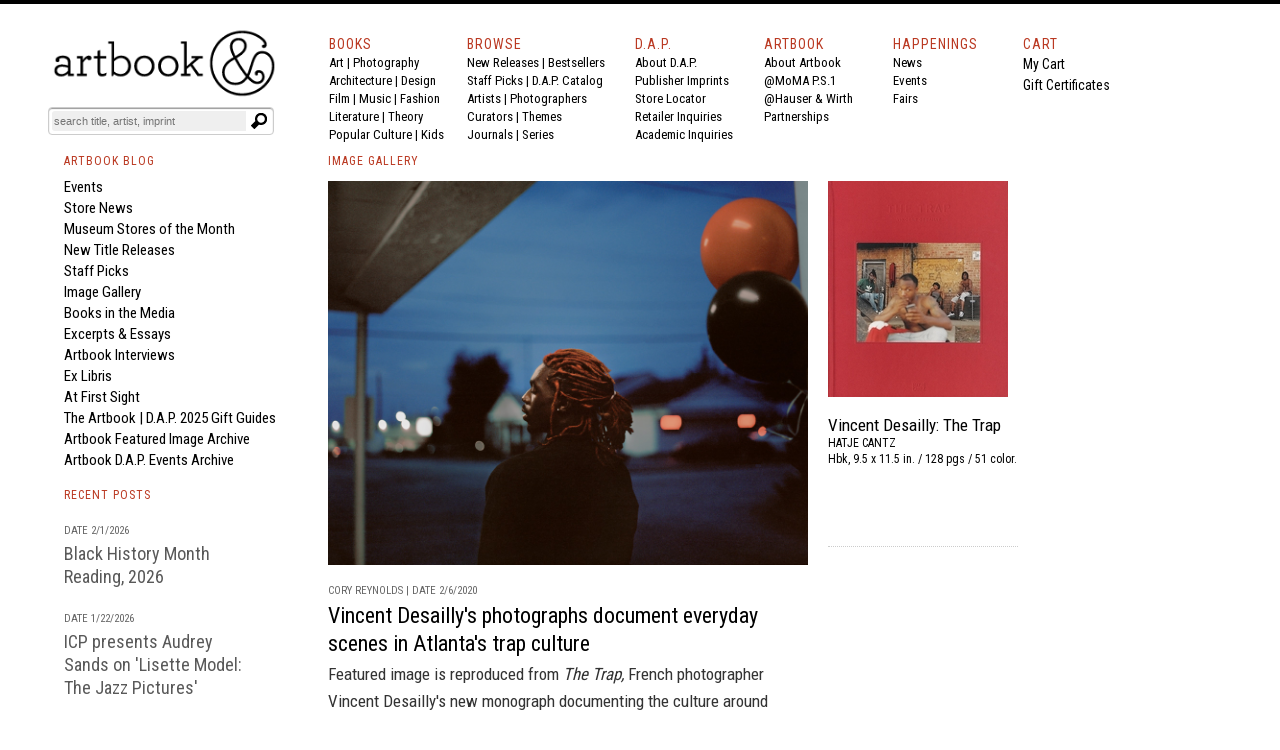

--- FILE ---
content_type: text/html
request_url: https://www.artbook.com/blog-the-trap.html
body_size: 22824
content:
<!DOCTYPE HTML><html lang="en"><head>
<title>Vincent Desailly's photographs document everyday scenes in Atlanta's trap culture</title><meta charset="iso-8859-1">



<meta name="Description" content="Featured image is reproduced from 'Vincent Desailly: The Trap,' published by Hajte Cantz." /><meta name="OG:TITLE" content="Vincent Desailly's photographs document everyday scenes in Atlanta's trap culture" /><meta name="og:url" content="https:/www.artbook.com/BLOG-THE-TRAP.html" /><meta name="og:image" content="https://s.turbifycdn.com/aah/artbook/vincent-desailly-s-photographs-document-everyday-scenes-in-atlanta-s-trap-culture-31.gif" /><meta name="og:description" content="Featured image is reproduced from 'Vincent Desailly: The Trap,' published by Hajte Cantz." /><meta name="Keywords" content="ARTBOOK Blog, D.A.P. Blog, artbook, art books, Distributed Art Publishers, the Trap, Vincent Desailly, hip-hop, rap, music, atlanta, black, african american, black history, gucci mane, first monograph, drugs, prostitution, strip club, gun, photography, hatje cantz" /><meta name="twitter:card" content="summary_large_image" /><meta name="twitter:site" content="@artbook" /><meta name="twitter:title" content="Vincent Desailly's photographs document everyday scenes in Atlanta's trap culture" /><meta name="twitter:image" content="https://s.turbifycdn.com/aah/artbook/vincent-desailly-s-photographs-document-everyday-scenes-in-atlanta-s-trap-culture-31.gif" /><meta name="twitter:description" content="Published by Hatje Cantz. " /><!-- Global site tag (gtag.js) - Google Analytics -->
<script async src="https://www.googletagmanager.com/gtag/js?id=UA-73369234-1"></script>
<script>
  window.dataLayer = window.dataLayer || [];
  function gtag(){dataLayer.push(arguments);}
  gtag('js', new Date());

  gtag('config', 'UA-73369234-1');
</script>

<meta http-equiv="Content-Type" content="text/html; charset=iso-8859-1" >
<META NAME="ROBOTS" CONTENT="INDEX, FOLLOW">
<link href="https://fonts.googleapis.com/css?family=Roboto+Condensed:400,700|Roboto:400,400i,700" rel="stylesheet">
<link href="https://fonts.googleapis.com/icon?family=Material+Icons"
      rel="stylesheet">
<link rel="shortcut icon" href="https://sep.turbifycdn.com/ty/cdn/artbook/faviconnew2.ico" type="image/x-icon" >
<!-- Hotjar Tracking Code for www.artbook.com -->
<script>
    (function(h,o,t,j,a,r){
        h.hj=h.hj||function(){(h.hj.q=h.hj.q||[]).push(arguments)};
        h._hjSettings={hjid:1421889,hjsv:6};
        a=o.getElementsByTagName('head')[0];
        r=o.createElement('script');r.async=1;
        r.src=t+h._hjSettings.hjid+j+h._hjSettings.hjsv;
        a.appendChild(r);
    })(window,document,'https://static.hotjar.com/c/hotjar-','.js?sv=');
</script>

<link rel="apple-touch-icon" href="https://sep.turbifycdn.com/ty/cdn/artbook/apple-touch-icon.png" >
<link type="text/css" rel="stylesheet" href="https://sep.turbifycdn.com/ty/cdn/artbook/artbooknxt201904.css?t=1768611723&">

<style type="text/css">

#page-container {
  position: relative;
  min-height: 100vh;
width:100%;
 max-width:1200px;
margin:auto;

}

#content-wrap {
  padding-bottom: 2.5rem;    /* Footer height */
 max-width:1200px;
margin:auto;

}

#footer {
  position: absolute;
  bottom: 0;
left:0;
  width: 100%;
  height: 2.5rem;            /* Footer height */
background-color:#000;
color:#fff;
font-size:16px;
font-family:inherit;
}

html{border-top:4px solid #000}
body,div,span,iframe,h1,h2,h3,h4,h5,h6,p,a,em,img,strong,b,i,center,form,table{padding:0;border:0;vertical-align:baseline;color:#000;margin:0}

body{min-height: 100vh;BACKGROUND-COLOR:#FFF;COLOR:#000;FONT-SIZE:14px;FONT-WEIGHT:400;LINE-HEIGHT:1.5em;BORDER-TOP:0px solid #000;MARGIN-TOP:0;display:block;margin-left:auto;margin-right:auto;width:100%;}
body{font-family:'Roboto Condensed',Arial,sans-serif;}
img {margin-right:10px;}
i{font-style:italic;font-family:inherit;color:inherit;font-size:inherit;font-weight:inherit;}
b{font-family:inherit;color:inherit;font-size:inherit;font-weight:bold;}
strong{font-family:inherit;color:inherit;font-size:inherit;font-weight:400;line-height:inherit;}
#print_content{VISIBILITY:hidden;}
.formwrapper button{OVERFLOW:visible;POSITION:relative;FLOAT:right;BORDER:0;CURSOR:pointer;HEIGHT:20px;WIDTH:10%;FONT:400 11px/18px Arial,sans-serif;COLOR:#fff;FONT-STYLE:italic;TEXT-TRANSFORM:lowercase;BACKGROUND:#fff;-MOZ-BORDER-RADIUS:0 3px 3px 0;-WEBKIT-BORDER-RADIUS:0 3px 3px 0;BORDER-RADIUS:0 3px 3px 0;BACKGROUND-IMAGE:url(https://sep.turbifycdn.com/ty/cdn/artbook/symbblackmagglass.png);BACKGROUND-REPEAT:no-repeat;BACKGROUND-POSITION:center;PADDING:0;}
.cf:before,.cf:after{CONTENT:"";DISPLAY:table;}
.cf:after{CLEAR:both;}
.formwrapper{FLOAT:right;MARGIN-RIGHT:0;WIDTH:100%;BACKGROUND:#fff;-MOZ-BORDER-RADIUS:4px;-WEBKIT-BORDER-RADIUS:4px;BORDER-RADIUS:4px;-MOZ-BOX-SHADOW:0 1px 1px rgba(0,0,0,.4) inset, 0 1px 0 rgba(255,255,255,.2);-WEBKIT-BOX-SHADOW:0 1px 1px rgba(0,0,0,.4) inset, 0 1px 0 rgba(255,255,255,.2);BOX-SHADOW:0 1px 1px rgba(0,0,0,.4) inset, 0 1px 0 rgba(255,255,255,.2);PADDING:3px;}
.formwrapper input{WIDTH:87%;HEIGHT:16px;FLOAT:left;FONT:400 11px Arial,sans-serif;BORDER:0;BACKGROUND:#efefef;-MOZ-BORDER-RADIUS:3px 0 0 3px;-WEBKIT-BORDER-RADIUS:3px 0 0 3px;BORDER-RADIUS:3px 0 0 3px;MARGIN-BOTTOM:0;PADDING:2px;}
.formwrapper input:focus{OUTLINE:0;BACKGROUND:#fff;-MOZ-BOX-SHADOW:0 0 2px rgba(0,0,0,0) inset;-WEBKIT-BOX-SHADOW:0 0 2px rgba(0,0,0,0) inset;BOX-SHADOW:0 0 2px rgba(0,0,0,0) inset;}
.shadow{border-left:1px solid #ddd;border-top:1px solid #ddd;-MOZ-BOX-SHADOW: 3px 3px 4px #000;-WEBKIT-BOX-SHADOW: 6px 5px 7px #a3a3a3;BOX-SHADOW: 6px 5px 7px #a3a3a3;-MS-FILTER:"progid:DXImageTransform.Microsoft.Shadow(Strength=4, Direction=135, Color='#a3a3a3')";FILTER:progid:DXImageTransform.Microsoft.Shadow(Strength=4,Direction=135,Color='#a3a3a3');}
.cf{ZOOM:1;}
.formwrapper input::-webkit-input-placeholder,.formwrapper input:-moz-placeholder,.formwrapper input:-ms-input-placeholder{COLOR:#999;FONT-WEIGHT:400;FONT-STYLE:italic;}
.helper{display:inline-block;height:100%;vertical-align:middle;}
img{margin-right:10px;}
img.smallshadow{background:#EBEBEB;max-height:200px;max-width:190px;box-shadow:4px 3px 5px #A3A3A3;vertical-align:bottom}
img.shadow{display:block;margin-right:12px;margin-bottom:4px;}
img.imgcenter{background:#F5F4F0;vertical-align:middle;max-height:160px;max-width:140px;box-shadow:4px 3px 5px #A3A3A3;}
img.forshadow{background:#EBEBEB;max-height:160px;max-width:150px;box-shadow:4px 3px 5px #A3A3A3;}
img.featured{background:#FFFFFF;margin-right:10px;margin-bottom:4px;}
span{color:inherit;font-family:inherit;font-size:inherit;letter-spacing:inherit;}
a:link, a:visited, a:hover, a:active {color:inherit;text-decoration:none;border-bottom:none;}
a:hover{COLOR:#ba3921;}
h1,h2,h3,h4,h5,h6,p{COLOR:#000;FONT-SIZE:14px;FONT-WEIGHT:400;LINE-HEIGHT:21px;TEXT-ALIGN:left;}
p.menu,p.menu a:link,p.menu a:visited,p.menu:hover,p.menu:active{font-family:'Roboto Condensed', 'Arial Narrow',sans-serif;font-weight:400;font-size:13px;line-height:18px;color:#000;text-decoration:none;margin:0}
p.menu a:hover{color:#ba3922;}

h3.menu,h3.menu a:link,h3.menu a:visited,h3.menu:hover,h3.menu:active{font-family:'Roboto Condensed', 'Arial Narrow',sans-serif;font-weight:400;font-size:13px;line-height:16px;color:#000;text-decoration:none;}
h3.menu a:hover{color:#ba3922;}
.navlink, .navlink a:link, .navlink a:visited, .navlink a:hover, .navlink a:active, p.navlink,p.navlink a:link,p.navlink a:visited,p.navlink:active,p.navlink:hover{font-size:14px;font-family:'Roboto Condensed', 'Arial Narrow',sans-serif;font-weight:400;letter-spacing:1px;color:#ba3922;text-decoration:none}
.navlink a:hover, p.navlink a:hover{border-bottom:3px solid #ba3922;color:#000;}
p.redlabelhead,h3.redlabelhead,h5.redlabelhead,p.bpagelabelheadblack, h3.bpagelabelheadblack {color:#000;font-size:12px;letter-spacing:1px;font-weight:400;font-family:'Roboto Condensed','Arial Narrow', Arial,sans-serif;line-height:140%;padding-top:4px;margin-top:4px;margin-bottom:12px;text-decoration:none;border-bottom:none;}
h3.redlabelhead a:link,h3.redlabelhead a:visited,h3.redlabelhead a:hover,h3.redlabelhead a:active,h5.redlabelhead a:link,h5.redlabelhead a:visited,h5.redlabelhead a:hover,h5.redlabelhead a:active,p.redlabelhead a:link,p.redlabelhead a:visited,p.redlabelhead a:hover,p.redlabelhead a:active,p.bpagelabelheadblack a:link,p.bpagelabelheadblack a:visited, p.bpagelabelheadblack a:hover,p.bpagelabelheadblack a:active, h3.bpagelabelheadblack a:link, h3.bpagelabelheadblack a:visited, h3.bpagelabelheadblack a:hover, h3.bpagelabelheadblack a:active {color:#ba3922;font-size:12px;letter-spacing:1px;font-weight:400;font-family:'Roboto Condensed','Arial Narrow', Arial, sans-serif;padding-top:4px;margin-top:4px;margin-bottom:4px;line-height:140%;}
h3.redlabelhead a:hover,h5.redlabelhead a:hover,p.redlabelhead a:hover, p.bpagelabelheadblack a:hover, h3.bpagelabelheadblack a:hover {border-bottom:3px solid #ba3922;color:#000;}
h6{text-align:left;text-indent:0px;padding-left:0;font-family:'Roboto Condensed','Arial Narrow',Arial, sans-serif;letter-spacing:0px;font-weight:400;font-size:14px;margin-top:0px;padding-top:0px;margin-right:16px;line-height:140%;color:#000000;padding-left:0px;padding-right:0px;}
h6 a:link, h6 a:visited, h6 a:hover, h6 a:active {color:#ba3922;text-decoration:none;}
.booktitlebigred{COLOR:#ba3921;FONT-SIZE:21px;FONT-WEIGHT:400;LINE-HEIGHT:28px;MARGIN-BOTTOM:0;MARGIN-TOP:0;PADDING-BOTTOM:0;PADDING-TOP:0;BORDER-WIDTH:0;font-family:'Roboto Condensed','Arial Narrow',Arial}
h2.booktitlebigred, h2.booktitlebigred a:link, h2.booktitlebigred a:visited, h2.booktitlebigred a:hover, h2.booktitlebigred a:active {font-family:'Roboto Condensed','Arial Narrow', Arial;font-size:22px;
letter-spacing:0;
font-weight:400;line-height:130%;text-decoration:none; color:#000;}
h2.booktitlebigred a:hover {color:#ba3922}
.blogcredit,p.blogcredit,h6.blogcredit{font-family:'Roboto Condensed',Arial,sans-serif;color:#666;FONT-SIZE:11px;LETTER-SPACING:0;LINE-HEIGHT:14px;MARGIN-TOP:1px;MARGIN-BOTTOM:2px;FONT-WEIGHT:400;}
.blogabstract,.blogabstract a:link,.blogabstract a:visited,.blogabstract a:hover,.blogabstract a:active{font-family:'Roboto Condensed',Arial, sans-serif;font-size:13px;font-weight:400;padding-top:0;color:#000;line-height:17px;margin:0;text-decoration:none}
.blogabstract a:hover {color:#ba3921}
h4.blogabstract,h4.blogabstract a:link,h4.blogabstract a:visited,h4.blogabstract a:hover,h4.blogabstract a:active{font-family:'Roboto Condensed','Arial Narrow', Arial,sans-serif;color:#000;font-size:14px;letter-spacing:0;font-weight:400;line-height:130%;text-decoration:none;}
p.blogabstract,h3.blogabstract,h3.blogabstract a:link,h3.blogabstract a:visited,h3.blogabstract a:hover,h3.blogabstract a:active{font-family:'Roboto Condensed',Arial Narrow,sans-serif;font-size:17px;line-height:140%;color:#000000;font-weight:400;letter-spacing:0;padding-top:0;margin:0;text-decoration:none;}

h1.blogsidetitle,h1.blogsidetitle a:link,h1.blogsidetitle a:visited,h1.blogsidetitle a:hover,h1.blogsidetitle a:active,h2.sidetitle,h2.blogsidetitle,h2.blogsidetitle a:link,h2.blogsidetitle a:visited,h2.blogsidetitle a:hover,h2.blogsidetitle a:active{font-family:'Roboto Condensed','Arial Narrow', Arial,sans-serif;color:#000000;font-size:22px;letter-spacing:0;font-weight:400;line-height:130%;}
h3.blogsidetitle,h3.blogsidetitle a:link,h3.blogsidetitle a:visited,h3.blogsidetitle a:hover,h3.blogsidetitle a:active{font-family:'Roboto Condensed','Arial Narrow', Arial,sans-serif;color:#595959;font-size:18px;letter-spacing:0;font-weight:400;line-height:130%;text-decoration:none}
h1.blogsidetitle a:hover,h2.blogsidetitle a:hover,h3.blogsidetitle a:hover{color:#ba3921;}
h1.booksubbigred, h2.booksubbigred{font-size:17px;line-height:120%;font-family:'Roboto Condensed','Arial Narrow',Arial,sans-serif;font-weight:400;color:#000;}
h1.booktitlebigred{font-size:29px;line-height:120%;font-family:'Roboto Condensed','Arial Narrow',Arial,sans-serif;font-weight:400;color:#000;letter-spacing:0}
.bookpgcatcopy{font-family:'Roboto Condensed','Arial Narrow',Arial, sans-serif;letter-spacing:0px;font-size:17px;color:#333333;font-weight:400;line-height:160%;margin-bottom:3px;margin-top:2px;padding-top:0px;padding-bottom:2px;text-decoration:none;border-bottom:0;border-top:0px;}
.bookpgcatcopy p{font-family:'Roboto Condensed','Arial Narrow',Arial, sans-serif;letter-spacing:0px;font-size:17px;color:#333333;font-weight:400;line-height:160%;margin-bottom:1.4em!important;margin-top:2px;padding-top:0px;padding-bottom:0px;text-decoration:none;border-bottom:0;border-top:0px;}
.bookpgcatcopy br{display:block!important;margin-bottom:1.4em!important;}
h3.catcopy,h3.catcopy a:link, h3.catcopy a:visited, h3.catcopy a:hover, h3.catcopy a:active, p.catcopy,p.catcopy a:link, p.catcopy a:visited, p.catcopy a:hover, p.catcopy a:active, .catcopy, catcopy a:link, .catcopy a:visited, .catcopy a:hover, .catcopy a:active, div.catcopy, div.catcopy p{font-family:'Roboto Condensed','Arial Narrow',Arial, sans-serif;letter-spacing:0px;font-size:17px;color:#333333;font-weight:400;line-height:160%;margin-bottom:3px;margin-top:2px;padding-top:0px;padding-bottom:2px;text-decoration:none;border-bottom:0;border-top:0px;}
h3.catcopy a:hover, p.catcopy a:hover, .catcopy a:hover {border-bottom:0;text-decoration:none;font-weight:400;color:#ba3921;}
b,.catcopy b, h3.catcopy b,p.catcopy b{font-size:inherit;line-height:inherit;font-weight:700;}
h2.catanno,p.catanno {font-family:'Roboto Condensed','Arial Narrow', Arial;font-size:15px;color:#000;font-weight:400;line-height:120%;text-decoration:none;}
.at-icon{fill:#fff;border:0;}
.at-icon-wrapper{display:inline-block;overflow:hidden;}
a .at-icon-wrapper{cursor:pointer;}
.addthis_toolbox a.at300b,.addthis_toolbox a.at300m{width:auto;}
.addthis_toolbox a{margin-bottom:5px;line-height:initial;}
div.atclear{clear:both;}
.addthis_default_style .at300b,.addthis_default_style .at300m{float:left;}
.addthis_default_style .at300b,.addthis_default_style .at300m{padding:0 2px;}
.at300b,.at300m{cursor:pointer;}
#_atssh{width:1px!important;height:1px!important;border:0!important;}
.nxt-ac-main{zoom:1;}
.nxt-ac-main:after{content:" ";display:block;visibility:hidden;clear:both;height:.1px;font-size:.1em;line-height:0;}
.nxt-ac-main{z-index:1050;font-family:Arial,"Helvetica Neue",Helvetica,Geneva,sans-serif;font-size:12px;width:400px!important;position:absolute;top:133px; left: 21px;overflow:hidden;padding:5px;margin:0;text-align:left;border:1px solid #ddd;min-height:20px;-webkit-border-radius:0 0 5px 5px;-moz-border-radius:0 0 5px 5px;border-radius:0 0 5px 5px;-webkit-box-shadow:0 2px 5px #ccc;-moz-box-shadow:0 2px 5px #ccc;box-shadow:0 2px 5px #ccc;-webkit-box-shadow:0 2px 5px rgba(0,0,0,.2);-moz-box-shadow:0 2px 5px rgba(0,0,0,.2);box-shadow:0 2px 5px rgba(0,0,0,.2);}
.nxt-ac-main{background-color:#fff;}
.nxt-ac-main:after{content:" ";display:block;visibility:hidden;clear:both;height:0.1px;font-size:0.1em;line-height:0;}
.nxt-refines-surround {padding-left:20px}
#nxt_Catalogitemprodavail_refine_wrap,
#nxt_Catalogitempublisher_refine_wrap, #nxt_Catalogitempubyear_refine_wrap {padding-left:12px;}

li > a { 
    padding-left: 30px; text-indent:-15px;
}

div.rev{font-family:'Roboto Condensed','Arial Narrow',Arial,sans-serif;font-size:14px;float:left;padding-top:3px;margin-bottom:12px;padding-right:10px;margin-right:20px;}
p.rev{margin-top:0px;padding-top:0px;}
p.rev:first-child{font-family:'Roboto Condensed','Arial Narrow', Arial,sans-serif;font-weight:400;font-size:14px;margin-top:0px;padding-top:0px;display:inline;margin-right:8px;}
p.rev:nth-child(2){font-family:'Roboto Condensed','Arial Narrow',Arial, sans-serif;letter-spacing:0px;font-weight:normal;margin-top:0px;padding-top:0px;display:inline;}
p.rev:nth-child(3){font-family:'Roboto Condensed','Arial Narrow',Arial, sans-serif;letter-spacing:0px;;margin-top:8px;}
p.rev:nth-child(3):before{content:"'";}
p.rev:last-child:after{content:"'";}
h3.spectag,h3.spectag a:link,h3.spectag a:visited,h3.spectag a:hover,h3.spectag a:active{font-family:'Roboto Condensed','Arial Narrow', Arial,sans-serif;color:#666;font-size:12px;letter-spacing:0.1em;line-height:130%;font-weight:400;text-transform:uppercase; text-decoration:none;}
.spectag, p.spectag{font-family:'Roboto Condensed', Arial,sans-serif;color:#666;font-size:11px;line-height:130%;letter-spacing:0;font-weight:400; text-decoration:none;margin:0}
h3.spectag a:hover{color:#ba3921;}
h4.spectag{font-family:'Roboto Condensed', Arial,sans-serif;color:#666;font-size:11px;line-height:130%;letter-spacing:0;font-weight:400; text-decoration:none;margin:0}
p.infot,.infot{font-family:'Roboto Condensed','Arial Narrow', Arial,sans-serif;font-weight:400;font-size:13px;margin-top:0px;padding-top:0px;line-height:18px;margin-right:8px;color:#000;}
.infolink a:link {color:white;}
.infol,.infol a:link,.infol a:visited,.infol a:hover,.infol a:active,h2.infol,h2.infol a:link,h2.infol a:visited,h2.infol a:hover,h2.infol a:active{font-family:'Roboto Condensed','Arial Narrow', Arial,sans-serif;font-weight:400;font-size:16px;margin-top:0px;margin-bottom:6px;color:#000;}
.infol a:hover,h2.infol a:hover{color:#ba3922;}
span.infol{font-size:13px;line-height:21px;letter-spacing:1px;font-weight:400;color:#747474}
.lightcallout, .lightcallout a:link, .lightcallout a:visited, .lightcallout a:hover, .lightcallout a:active {font-family:'Roboto Condensed','Arial Narrow',Arial,sans-serif;FONT-SIZE:18px;BORDER-TOP:0px solid #ba3921;PADDING-TOP:8px;LINE-HEIGHT:1.4em;FONT-WEIGHT:400;COLOR:#595959;MARGIN-TOP:4px;PADDING-BOTTOM:8px;MARGIN-BOTTOM:8px;text-decoration:none;}
.bigcall, .bigcall a:link, .bigcall a:visited, .bigcall a:active {
    font-family: 'Roboto Condensed', Arial, sans-serif;
    font-size: 22px;
    line-height: 120%;
    font-weight: 400;
    color: #000;
}

.lightcallout a:hover{COLOR:#ba3921;}
 h2.lightcallout, h2.lightcallout a:link, h2.lightcallout a:visited, h2.lightcallout a:hover, h2.lightcallout a:active, h4.lightcallout,h4.lightcallout a:link,h4.lightcallout a:visited,h4.lightcallout a:hover,h4.lightcallout a:active{font-family:'Roboto Condensed','Arial Narrow',Arial,sans-serif;font-size:22px;line-height:120%;font-weight:400;color:#737373;text-decoration:none;border-bottom:0px;padding-bottom:8px;border-top:0px;MARGIN-BOTTOM:8px;}
h2.lightcallout a:hover, h4.lightcallout a:hover{color:#000;text-decoration:none;}
h2.lightcallout {border-top:0px solid #ba3922;margin-top:4px;padding-top:8px;padding-bottom:8px;}
h2.bpagecallout{font-family:'Roboto Condensed','Arial Narrow',Arial, sans-serif;letter-spacing:0px;letter-spacing:0px;font-size:14px;color:#000;font-weight:400;line-height:140%;margin-bottom:margin-bottom:1.36em;;margin-top:2px;padding-top:0px;padding-bottom:2px;text-decoration:none;border-bottom:0;border-top:0px;}
h2.redstrong{font-family:'Roboto Condensed','Arial Narrow', Arial,sans-serif;color:#ba3922;font-weight:400;font-size:17px;line-height:120%;margin-bottom:17px;}
.newspec,p.newspec,h3.newspec{font-family:'Roboto Condensed','Arial Narrow', Arial,sans-serif;font-weight:400;font-size:12px;line-height:140%;margin-top:0px;margin-bottom:6px;text-transform:none}
h3.newspec {text-transform:uppercase;}
ul.b {list-style-type: square;list-style-position:inside;margin-top:12px;}
li { 
    padding-left: 16px; text-indent:-15px;
}
h2.repcopy {font-family:'Roboto Condensed','Arial Narrow',Arial,sans-serif; letter-spacing:0px; font-size:14px;color:#333333;font-weight:400;line-height:140%;margin-bottom:3px;margin-top:2px;padding-top:0px;padding-bottom:2px;text-decoration:none;border-bottom:0;border-top:0px; }
h2.repcopy ul.b {
    display: none;
    
}

h2.repcopy:hover ul.b {
   display:none;position: fixed;background-color:#f4f4f4;
    bottom: 0;
    left: 320px;
    width: 550px;
    border: 3px solid #777;
    font-size:14px;padding:8px;
}

h2.repcopy li {font-size:14px;}
h2.repcopy li b {font-size:14px;font-weight:400}
h2.repcopy b {font-size:14px;font-weight:400}

h2.catauth,h3.catauth,h4.catauth,p.catauth {font-family:'Roboto Condensed','Arial Narrow',Arial,sans-serif; letter-spacing:0px; font-size:14px;color:#333333;font-weight:400;line-height:120%;margin-bottom:3px;margin-top:2px;padding-top:0px;padding-bottom:2px;text-decoration:none;border-bottom:0;border-top:0px; }
p.blogsidetitle {font-family:'Roboto Condensed','Arial Narrow',Arial,sans-serif; letter-spacing:0px; font-size:18px;color:#000000;font-weight:normal;line-height:120%;margin-bottom:3px;margin-top:2px;padding-top:0px;padding-bottom:2px;text-decoration:none;border-bottom:0;border-top:0px; }
div.copyplus {margin-bottom:16px;margin-top:4px;padding-right:30px;padding-bottom:2px;}

div.copyplus > strong {font-family:'Roboto Condensed','Arial Narrow',Arial,sans-serif;display:block;margin-bottom:16px;font-weight:400;margin-right:150px;font-size:15px;line-height:170%;}

div.copyplus > p {margin-right:150px; font-family:'Roboto Condensed','Arial Narrow',Arial,sans-serif; letter-spacing:0px; letter-spacing:0px; font-size:14px;color:#000;font-weight:400;line-height:170%;margin-bottom: 1.4em !important;margin-top:2px;padding-top:0px;padding-bottom:0px;text-decoration:none;}
h3.menusidetitle, h3.menusidetitle a:link, h3.menusidetitle a:visited,  h3.menusidetitle a:active {
    font-family: 'Roboto Condensed','Arial Narrow', Arial,sans-serif;
    color: #000;
    font-size: 15px;
    letter-spacing: 0;
    font-weight: 400;
line-height:21px
}

.smalltitle,.smalltitle a:link, .smalltitle a:visited, .smalltitle a:hover, .smalltitle a:active    {color:#000;font-family:'Roboto Condensed','Arial Narrow', Arial;font-size:16px;font-weight:400;line-height:1.2;text-decoration:none;letter-spacing:0}
.smalltitle a:hover{color:#ba3921;text-decoration:none;}
h5.smalltitle, h5.smalltitle a:link, h5.smalltitle a:visited, h5.smalltitle a:hover, h5.smalltitle a:active, h6.smalltitle {
    color: #000;letter-spacing:0em;
    font-family: 'Roboto Condensed','Arial Narrow', Arial;font-size:15px;line-height:1.3;text-decoration:none;font-weight:400
}
h5.smalltitle a:hover,h6.smalltitle a:link, h6.smalltitle a:visited, h6.smalltitle a:hover, h6.smalltitle a:active {
    color: #ba3922;
}

h6.smallpub, .smallpub {
    font-weight: 400;
    text-transform: none;
    font-family: 'Roboto Condensed',Arial,sans-serif;
    color: #666;
    font-size: 11px;
    letter-spacing: 0;
}
.smallstatus {
    font-weight: 400;
    text-transform: none;
    font-family: 'Roboto Condensed',Arial,sans-serif;
    color: #666;
    font-size: 11px;
    letter-spacing: 0;
    line-height: 120%;
}
h1.superbigred, h1.superbigred a:link, h1.superbigred a:visited, h1.superbigred a:hover, h1.superbigred a:active, h1.leader, .leader, h1.leader a:link, .leader a:link, h1.leader a:visited, .leader a:visited, h1.leader a:hover, .leader a:hover, h1.leader a:active, .leader a:active {
    color: #000;
    font-family: 'Roboto Condensed',Arial,sans-serif;
    font-weight: 400;
    padding-top: 12px;
    margin-top: 0;
    font-size: 22px;
    line-height: 22px;
    margin-bottom: 12px;
border-top: 1px dotted #ccc;
    
}

h5.artistname, h5.artistname a:link, h5.artistname a:visited, h5.artistname a:hover,h5.artistname a:active {
    font-family: 'Roboto Condensed','Arial Narrow', Arial;
    font-size: 14px;
    color: #000;
    letter-spacing: 0;
    font-weight: 400;
    line-height: 140%;
    text-decoration: none;
}
h5.artistname a:hover {color:#ba3922}
p.retailbig {font-family:'Roboto Condensed','Arial Narrow',sans-serif;font-size:30px;
letter-spacing:0;
font-weight:400;line-height:130%;color:#595959;}
p.retailbig a:link, p.retailbig a:visited, p.retailbig a:active {color:#000}
p.retailbig a:hover {color:#ba3921}

p.retailnorm {font-family:'Roboto Condensed','Arial Narrow','Trebuchet MS', Arial,sans-serif;font-size:24px;
letter-spacing:0;
font-weight:400;line-height:130%;color:#000;}
p.retailnorm a:link, p.retailnorm a:visited, p.retailnorm a:active {color:#000}
p.retailnorm a:hover {color:#ba3921}

h2.exlibris {font-family:'Roboto Condensed','Arial Narrow',sans-serif;font-size:17px;line-height:1.4;color:#000;font-weight:400;margin-bottom:20px;}

div.img-list {display: inline-block;
  display:table-cell;
  height: 170px;
  margin: 0 1em 1em 0;
  position: relative;
  width: 150px;
  vertical-align:bottom;}
span.text-content {
  background: rgba(250,250,250,0.8);
  color: #000;
  font-size:12px;
  font-family:'Roboto Condensed','Arial Narrow','Trebuchet MS', Arial,sans-serif;font-weight:400;
  line-height:130%;
  cursor: pointer;
  display: table;
  height: 30px;
  left: 0;
  position: absolute;
  bottom: 0;
  width: 150px;
  opacity: 0;
/* IE 8 */
  -ms-filter: "progid:DXImageTransform.Microsoft.Alpha(Opacity=0)";

  /* IE 5-7 */
  filter: alpha(opacity=0);

  /* Netscape */
  -moz-opacity: 0.0;

  /* Safari 1.x */
  -khtml-opacity: 0.0;
  -webkit-transition: opacity 500ms;
  -moz-transition: opacity 500ms;
  -o-transition: opacity 500ms;
  transition: opacity 500ms;
}

span.text-content span {
  display: table-cell;
  text-align: center;
  vertical-align: middle;
}
div.boxyone {background-color:#f1f1f1;font-family:'Roboto Condensed','Arial Narrow',Arial,'Trebuchet MS', sans-serif; letter-spacing:0px;font-weight: 400;font-size: 24px;line-height:1.2;color:#ffffff;display: table-cell;
        width: 250px;
        height: 160px;
        padding: 16px;
      
        vertical-align: middle;
box-shadow: 0 4px 8px 0 rgba(0,0,0,0.4);
  transition: 0.3s;
}
div.boxy {background-color:#000000;font-family:'Roboto Condensed','Arial Narrow',Arial,'Trebuchet MS', sans-serif; letter-spacing:0px;font-weight: 400;font-size: 24px;line-height:1.2;color:#ffffff;display: table-cell;
        width: 250px;
        height: 160px;
        padding: 16px;
        vertical-align: middle;
        box-shadow: 0 4px 8px 0 rgba(0,0,0,0.4);
  transition: 0.3s;
}



div.boxy:hover {background-color:#ba3922; box-shadow: 0 8px 16px 0 rgba(0,0,0,0.2);}
div.boxyone:hover {background-color:#ba3922; box-shadow: 0 8px 16px 0 rgba(0,0,0,0.4);}

div.img-list:hover span.text-content {
  opacity: 1;
/* IE 8 */
  -ms-filter: "progid:DXImageTransform.Microsoft.Alpha(Opacity=0)";

  /* IE 5-7 */
  filter: alpha(opacity=0);

  /* Netscape */
  -moz-opacity: 1;

  /* Safari 1.x */
  -khtml-opacity: 1;
}
h3.menusidetitle a:hover, h1.blogsidetitle a:hover, h2.blogsidetitle a:hover, h3.blogsidetitle a:hover, h5.smalltitle a:hover, h5.blogsidetitle a:hover {color:#ba3921;font-family:'Roboto Condensed','Arial Narrow','Trebuchet MS', Arial;}

.ygrid {margin-top:10px;margin-bottom:10px;width:100%;display:grid;grid-template-columns: repeat(3, minmax(0, 1fr));grid-gap: 0 15px;}
@media only screen and (max-width : 1030px) {
	.ygrid {grid-template-columns: repeat(2, minmax(0, 1fr));grid-gap: 0 10px;}
}
@media only screen and (max-width : 770px) {
	.ygrid {grid-template-columns: repeat(1, minmax(0, 1fr));grid-gap: 0;}
}
</style>
<script type="text/javascript">function set_cookie ( name, value, exp_y, exp_m, exp_d, path, domain, secure )
{
  var cookie_string = name + "=" + escape ( value );

  if ( exp_y )
  {
    var expires = new Date ( exp_y, exp_m, exp_d );
    cookie_string += "; expires=" + expires.toGMTString();
  }

  if ( path )
        cookie_string += "; path=" + escape ( path );

  if ( domain )
        cookie_string += "; domain=" + escape ( domain );
  
  if ( secure )
        cookie_string += "; secure";
  
  document.cookie = cookie_string;
}

function delete_cookie ( cookie_name )
{
  var cookie_date = new Date ( );  // current date & time
  cookie_date.setTime ( cookie_date.getTime() - 1 );
  document.cookie = cookie_name += "=; expires=" + cookie_date.toGMTString();
}
function get_cookie ( cookie_name )
{
  var results = document.cookie.match ( '(^|;) ?' + cookie_name + '=([^;]*)(;|$)' );

  if ( results )
    return ( unescape ( results[2] ) );
  else
    return null;
}
</script>
<script type="text/javascript">
function PrintDate()
{
var monthNames = new Array ("Jan.","Feb.","March","April","May","June","July","August","September","October","November","December"); var now = new Date(); document.write(monthNames[now.getMonth()] + " " + now.getDate() + ", "+ [now.getYear() +1900] ); }

var slideMenu=function(){
	var sp,st,t,m,sa,l,w,sw,ot;
	return{
		build:function(sm,sw,mt,s,sl,h){
			sp=s; st=sw; t=mt;
			m=document.getElementById(sm);
			sa=m.getElementsByTagName('li');
			l=sa.length; w=m.offsetWidth; sw=w/l;
			ot=Math.floor((w-st)/(l-1)); var i=0;
			for(i;i<l;i++){s=sa[i]; s.style.width=sw+'px'; this.timer(s)}
			if(sl!=null){m.timer=setInterval(function(){slideMenu.slide(sa[sl-1])},t)}
		},
		timer:function(s){s.onmouseover=function(){clearInterval(m.timer);m.timer=setInterval(function(){slideMenu.slide(s)},t)}},
		slide:function(s){
			var cw=parseInt(s.style.width,'10');
			if(cw<st){
				var owt=0; var i=0;
				for(i;i<l;i++){
					if(sa[i]!=s){
						var o,ow; var oi=0; o=sa[i]; ow=parseInt(o.style.width,'10');
						if(ow>ot){oi=Math.floor((ow-ot)/sp); oi=(oi>0)?oi:1; o.style.width=(ow-oi)+'px'}
						owt=owt+(ow-oi)}}
				s.style.width=(w-owt)+'px';
			}else{clearInterval(m.timer)}
		}
	};
}();





</SCRIPT>
<script type="text/javascript">function Clickheretoprint()
{ 
  var disp_setting="toolbar=yes,location=no,directories=yes,menubar=yes,"; 
      disp_setting+="scrollbars=yes,width=650, height=600, left=10, top=15"; 
  var content_vlue = document.getElementById("print_content").innerHTML; 
  
  var docprint=window.open("","",disp_setting); 
   docprint.document.open(); 
   
   docprint.document.write('<body onLoad="self.print()"><center>');          
   docprint.document.write(content_vlue);          
   docprint.document.write('<\/center>'); 
   docprint.document.close(); 
   docprint.focus(); 
}
</script>

<script type="text/javascript">
function mailpage()
{
mail_str = "mailto:?subject=ARTBOOK " + document.title;
mail_str += "&body=I thought you might be interested in this title at ARTBOOK.com: "+ document.title;
mail_str += ". Here is the page link " + location.href; 
location.href = mail_str;
}
</script>

<script type="text/javascript" > function searchValue(val) { if(val.value!='') { val.value = "ISBN "+val.value+" "; return true; } else { return false; } } </script> 
<script type="text/javascript" > function searchStock(val) { if(val.value!='') { val.value = "IN STOCK "+val.value+" "; return true; } else { return false; } } </script></head><body><div id='page-container'><div id='content-wrap'><div style="float:left;font-family:'Roboto Condensed','Arial Narrow','Trebuchet MS',Arial,sans-serif; height:16px;width:100%;padding-top:2px;background-color:#ffffff;font-size:14px;letter-spacing:1.2px;color:#000000;;margin-bottom:2px;"><div id="ys_superbar" style="background-color:#FFF;font-size:14px;line-height:16px;font-family:'Roboto Condensed','Arial Narrow', Arial ,sans-serif;color:#000;border-bottom:0px solid black;float:right;"> 
   
   
</div>
</div>
<center><table border="0" align="left" cellspacing="0" cellpadding="0" width="'100%'"><tr bgcolor=""#ffffff"" align="left" valign="top" id="headerRow"><td bgcolor=""#ffffff"" align="left" valign="top" width="10" colspan="1" rowspan="1"><div style='width:10px;height:2px;'></div></td><td align="left" valign="top" width="19%" colspan="1" rowspan="1"><table border="0" align="left" cellspacing="0" cellpadding="0" width=""100%""><tr align="left" valign="top"><td align="left" valign="top" width=""100%"" colspan="1" rowspan="1"><div style='float:left;margin-top:2px;width:100%;background-color:#ffffff;margin-bottom:8px;'><SCRIPT TYPE="TEXT/JAVASCRIPT">
<!-- Hide script from old browsers
 var abpartnerlogo = get_cookie ( "abpartnerlogo" );
var abpartnergoto = get_cookie ("abpartnergoto");
if (abpartnerlogo !=null)
{
document.write ( "<a href='https://www.artbook.com/" + abpartnergoto +"' ><img src='https://sep.turbifycdn.com/ty/cdn/artbook/" + abpartnerlogo + "' width=210 align=left  border=0 alt='partner'></a>" );
}
else
{
document.write("<a href='index.html'><img src='https://sep.turbifycdn.com/ty/cdn/artbook/ARTBOOKLOGO_250px.gif' height=72 align=left border=0 alt='ARTBOOK LOGO'></a>");
}

//-- Stop hiding script -->
</SCRIPT></div></td></tr><tr><td bgcolor=""#ffffff"" align="left" valign="top" width="100%" colspan="1" rowspan="1"><div style="margin-top:0px;float:left;width:218px;margin-left:4px;margin-right:0px;padding-right:0px;padding-bottom:0px;margin-bottom:4px;">
	<form class="formwrapper cf" style="border:1px solid #ccc;" method="get"  action="searchresults.html">
		<input class="ss__autocomplete__input" type="text" aria-label="Search" value="" name="query"  placeholder="search title, artist, imprint"> <button type="submit"  value="search" aria-label="Submit search text"></button>
	</form>
</div></td></tr></table></td><td bgcolor=""#ffffff"" align="left" valign="top" width="10" colspan="1" rowspan="1"></td><td bgcolor=""#ffffff"" align="left" valign="top" width="24" colspan="1" rowspan="1"></td><td bgcolor=""#ffffff"" align="left" valign="top" width="72%" colspan="1" rowspan="1"><table align="left" cellspacing="0" cellpadding="1" width="100%"><tr align="left" valign="top"><td align="left" valign="top" width="14%" colspan="1" rowspan="1"><table border="0" align="left" cellspacing="0" cellpadding="0" width="100%"><tr align="left" valign="top"><td align="left" valign="top" width="100%" colspan="1" rowspan="1"><div style='margin-top:8px; height:20px'><p class='navlink' style='display:inline;'>BOOKS</p></div></td></tr><tr align="left" valign="top"><td align="left" valign="top" width="100%" colspan="1" rowspan="1"><p class='menu'><a href="catalog--art.html">Art</a> | <a href="catalog--photography.html">Photography</a><br /><a href="catalog--architecture---urban-studies.html">Architecture</a> | <a href="catalog--design---decorative-arts.html">Design</a><br /><a href="catalog--film---video.html">Film | </a><a href="catalog--music-and-performance.html">Music</a> | <a href="catalog--fashion.html">Fashion</a><br /><a href="catalog--literature.html">Literature</a> | <a href="catalog--nonfiction---criticism.html">Theory</a><br /><a href="catalog--popular-culture.html">Popular Culture</a> | <a href="kidfriendly.html">Kids</a></p></td></tr></table></td><td align="left" valign="top" width="17%" colspan="1" rowspan="1"><table border="0" align="left" cellspacing="0" cellpadding="0" width="100%"><tr align="left" valign="top"><td align="left" valign="top" width="100%" colspan="1" rowspan="1"><div style='margin-top:8px;height:20px'><p class='navlink' style='display:inline;'>BROWSE</p></div></td></tr><tr align="left" valign="top"><td align="left" valign="top" width="100%" colspan="1" rowspan="1"><p class='menu'><a href="newreleases.html">New Releases</a> | <a href="beboonarphan.html">Bestsellers</a><br /><a href="blog-staff-10-home.html">Staff Picks</a> | <a href="catalog--9999-current.html">D.A.P. Catalog</a><br /><a href="catalog--art--monographs.html">Artists</a> | <a href="catalog--photography--monographs.html">Photographers</a><br /><a href="curators.html">Curators</a> | <a href="curated-libraries.html">Themes</a><br /><a href="catalog--journals.html">Journals</a> | <a href="dapseries.html">Series</a></p></td></tr></table></td><td align="left" valign="top" width="13%" colspan="1" rowspan="1"><table border="0" align="left" cellspacing="0" cellpadding="0" width="100%"><tr align="left" valign="top"><td align="left" valign="top" width="100%" colspan="1" rowspan="1"><div style='margin-top:8px;height:20px'><p class='navlink' style='display:inline;'>D.A.P.</p></div></td></tr><tr align="left" valign="top"><td align="left" valign="top" width="100%" colspan="1" rowspan="1"><p class='menu'><a href="aboutdap.html">About D.A.P.</a><br /><a href="publishers1.html">Publisher Imprints</a><br /><a href="stores.html">Store Locator</a><br /><a href="dap-retailer-inquiries.html">Retailer Inquiries</a><br /><a href="courad.html">Academic Inquiries</a></p></td></tr></table></td><td align="left" valign="top" width="13%" colspan="1" rowspan="1"><table border="0" align="left" cellspacing="0" cellpadding="0" width="100%"><tr align="left" valign="top"><td align="left" valign="top" width="100%" colspan="1" rowspan="1"><div style='margin-top:8px;height:20px'><p class='navlink' style='display:inline;'>ARTBOOK</p></div></td></tr><tr align="left" valign="top"><td align="left" valign="top" width="100%" colspan="1" rowspan="1"><p class='menu'><a href="about-artbook.html">About Artbook</a><br /><a href="artbookps1.html">@MoMA P.S.1</a><br /><a href="artbook-hw-la.html">@Hauser & Wirth</a><br /><a href="artbook.html">Partnerships</a><br /></p></td></tr></table></td><td align="left" valign="top" width="13%" colspan="1" rowspan="1"><table border="0" align="left" cellspacing="0" cellpadding="0" width="100%"><tr align="left" valign="top"><td align="left" valign="top" width="100%" colspan="1" rowspan="1"><div style='margin-top:8px;height:20px'><p class='navlink' style='display:inline;'>HAPPENINGS</p></div></td></tr><tr align="left" valign="top"><td align="left" valign="top" width="100%" colspan="1" rowspan="1"><p class='menu'><a href="blog-featured-home.html">News</a><br /><a href="blog-event-home.html">Events</a><br /><a href="fairs.html">Fairs</a><br /><br /></p></td></tr></table></td><td align="left" valign="top" width="17%" colspan="1" rowspan="1"><table border="0" align="left" cellspacing="0" cellpadding="0" width="100%"><tr align="left" valign="top"><td align="left" valign="top" width="100%" colspan="1" rowspan="1"><div style='margin-top:8px;height:20px'><p class='navlink' style='display:inline;'>CART</p></div><a href="https://order.store.turbify.net/artbook/cgi-bin/wg-order?artbook">My Cart</a><br /><a href="gift-certificates.html">Gift Certificates</a></p></div></td></tr><tr align="left" valign="top"><td align="left" valign="top" width="100%" colspan="1" rowspan="1"></td></tr></table></td></tr></table></td><td bgcolor=""#ffffff"" align="left" valign="top" width="4%" colspan="1" rowspan="1"></td></tr><br><tr bgcolor=""#ffffff"" align="left" valign="top"><td bgcolor=""#ffffff"" align="left" valign="top" width=""100%"" colspan="6" rowspan="1"><table border="0" align="left" cellspacing="0" cellpadding="0" width="100%"><tr align="left" valign="top"><td bgcolor="#ffffff" align="left" valign="top" width="2%" colspan="1" rowspan="1"></td><td bgcolor=""#ffffff"" align="left" valign="top" width="19%" colspan="1" rowspan="1"><H3 class='redlabelhead' style='margin-bottom:8px;'><a href="blog.html">ARTBOOK BLOG</a></h3><h3 class='menusidetitle'  ><a href="blog-event-home.html">Events</a></h3><h3 class='menusidetitle'  ><a href="store-news.html">Store News</a></h3><h3 class='menusidetitle'  ><a href="museum-stores.html">Museum Stores of the Month</a></h3><h3 class='menusidetitle'  ><a href="themes.html">New Title Releases</a></h3><h3 class='menusidetitle'  ><a href="blog-staff-10-home.html">Staff Picks</a></h3><h3 class='menusidetitle'  ><a href="blog-featured-home.html">Image Gallery</a></h3><h3 class='menusidetitle'  ><a href="blog-press-home.html">Books in the Media</a></h3><h3 class='menusidetitle'  ><a href="blog-book-excerpt-home.html">Excerpts & Essays</a></h3><h3 class='menusidetitle'  ><a href="blog-interviews-home.html">Artbook Interviews</a></h3><h3 class='menusidetitle'  ><a href="blog-ex-libris-home.html">Ex Libris</a></h3><h3 class='menusidetitle'  ><a href="blog-first-sight-home.html">At First Sight</a></h3><h3 class='menusidetitle'  ><a href="holiday-gift-guide.html">The Artbook | D.A.P. 2025 Gift Guides</a></h3><h3 class='menusidetitle'  ><a href="blog-featured-archive.html">Artbook Featured Image Archive</a></h3><h3 class='menusidetitle'  ><a href="blog-events-archive.html">Artbook D.A.P. Events Archive</a></h3><p class='redlabelhead' style='margin-top:12px;margin-bottom:12px;'><a href="blog.html">RECENT POSTS</a></p><div style='margin-top:8px;width:80%;float:left;margin-right:20%;'><p class='blogcredit'>DATE 2/1/2026</p><h3 class='blogsidetitle' style='margin-bottom:24px;margin-top:4px;' ><a href="blog-staff-picks-black-history-2026.html">Black History Month Reading, 2026</a></h3><p class='blogcredit'>DATE 1/22/2026</p><h3 class='blogsidetitle' style='margin-bottom:24px;margin-top:4px;' ><a href="blog-event-icp-lisette-model.html">ICP presents Audrey Sands on 'Lisette Model: The Jazz Pictures'</a></h3><p class='blogcredit'>DATE 1/21/2026</p><h3 class='blogsidetitle' style='margin-bottom:24px;margin-top:4px;' ><a href="blog-event-future-of-the-art-world-guggenheim.html">Guggenheim Museum presents 'The Future of the Art World' author András Szántó in conversation with Mariët Westermann, Agnieszka Kurant and Souleymane Bachir Diagne</a></h3><p class='blogcredit'>DATE 1/19/2026</p><h3 class='blogsidetitle' style='margin-bottom:24px;margin-top:4px;' ><a href="blog-event-gardens-of-venice-rizzoli.html">Rizzoli Bookstore presents Toto Bergamo Rossi, Diane Von Furstenberg and Charles Miers on 'The Gardens of Venice'</a></h3><p class='blogcredit'>DATE 1/19/2026</p><h3 class='blogsidetitle' style='margin-bottom:24px;margin-top:4px;' ><a href="blog-black-journalism.html">Black Photojournalism, 1945 to 1984</a></h3><p class='blogcredit'>DATE 1/18/2026</p><h3 class='blogsidetitle' style='margin-bottom:24px;margin-top:4px;' ><a href="blog-event-artbook-ps1-monument-lab.html">Artbook at MoMA PS1 presents Paul M. Farber and Sue Mobley launching 'Monument Lab: Re:Generation'</a></h3><p class='blogcredit'>DATE 1/17/2026</p><h3 class='blogsidetitle' style='margin-bottom:24px;margin-top:4px;' ><a href="blog-event-artbook-hw-double-player.html">Artbook at Hauser & Wirth Los Angeles Bookstore presents Peter Tomka on 'Double Player'</a></h3><p class='blogcredit'>DATE 1/14/2026</p><h3 class='blogsidetitle' style='margin-bottom:24px;margin-top:4px;' ><a href="blog-event-bernstein-commentary-printed-matter.html">Printed Matter, Inc. presents Pedro Bernstein and Courtney Smith on "Commentary on 'Approximations to the Object'"</a></h3><p class='blogcredit'>DATE 1/13/2026</p><h3 class='blogsidetitle' style='margin-bottom:24px;margin-top:4px;' ><a href="blog-event-atlanta-january-2026.html">Join us at the Winter Atlanta Gift & Home Market 2026</a></h3><p class='blogcredit'>DATE 1/12/2026</p><h3 class='blogsidetitle' style='margin-bottom:24px;margin-top:4px;' ><a href="blog-ideas-of-africa.html">Pan-African possibility in 'Ideas of Africa'</a></h3><p class='blogcredit'>DATE 1/11/2026</p><h3 class='blogsidetitle' style='margin-bottom:24px;margin-top:4px;' ><a href="blog-fred-herzog-color-legacy.html">Previously unseen photographs by Canadian color master Fred Herzog</a></h3><p class='blogcredit'>DATE 1/5/2026</p><h3 class='blogsidetitle' style='margin-bottom:24px;margin-top:4px;' ><a href="blog-lost-world-minnie-evans.html">Minnie Evans’ divine visions of a lost world</a></h3><p class='blogcredit'>DATE 1/1/2026</p><h3 class='blogsidetitle' style='margin-bottom:24px;margin-top:4px;' ><a href="blog-ruth-asawa-tamarind-prints.html">Happy New Year!</a></h3></div><br /></td><td bgcolor="#ffffff" align="left" valign="top" width="1%" colspan="1" rowspan="1"></td><td bgcolor="#ffffff" align="left" valign="top" width="2%" colspan="1" rowspan="1"></td><td bgcolor=""#ffffff"" align="left" valign="top" width=""70%"" colspan="1" rowspan="1"><h3 class='redlabelhead'><a href="blog-featured-home.html">IMAGE GALLERY</a></h3><div id='container' style='margin-bottom:36px;margin-left:0px;padding-left:0px;'><div class='box col5' style='width:500px;float:left;'><a href="9783775746960.html"><img style='margin-bottom:12px;' src='https://s.turbifycdn.com/aah/artbook/vincent-desailly-s-photographs-document-everyday-scenes-in-atlanta-s-trap-culture-31.gif' width=480 alt='Featured image is reproduced from 'Vincent Desailly: The Trap,' published by Hajte Cantz and distributed by Artbook | D.A.P.' /></a><h6 class='blogcredit' style='border-top:0px;'>CORY REYNOLDS  |  DATE 2/6/2020</h6><h1 class='blogsidetitle' style='margin-top:4px;margin-right:20px;'><a href="9783775746960.html">Vincent Desailly's photographs document everyday scenes in Atlanta's trap culture</a></h1><h3 class='catcopy' style='margin-left:0px;margin-right:15px; margin-top:3px;margin-bottom:0px;'>Featured image is reproduced from <i><a href="9783775746960.html" target='new'>The Trap,</i></a> French photographer Vincent Desailly's new monograph documenting the culture around Atlanta's homegrown hip-hop sub-genre, trap. Desailly doesn't glamorize or editorialize. His photographs capture musicians, strip clubs, dealers, guns, drugs, home interiors, outdoor spaces and ordinary people just hanging out. "When I think about trap I think about something raw," "Trap God" Gucci Mane is quoted in the book's introduction. "Something that hasn't been diluted. Something with no polish on it. Music that sounds as grimy as the world that it came out of." Includes vellum pages printed with maps of the Atlanta neighborhoods where Desailly made the work.</h3></div><div style='float:left;max-width:200px;margin-bottom:10px;margin-left:0px;padding-bottom:5px;border-bottom:1px dotted #ccc;'><a href="9783775746960.html"><img src="https://s.turbifycdn.com/aah/artbook/vincent-desailly-the-trap-125.jpg" width="180" height="216" border="0" hspace="0" vspace="4" alt="Vincent Desailly: The Trap" class=""shadow"" /></a><h1 class='booksubbigred' style='margin-top:12px;'><a href="9783775746960.html">Vincent Desailly: The Trap</a></h1><p class='newspec' style='color:#000000;margin-bottom:18px;padding-bottom:0px;'><span style='text-transform:uppercase'>Hatje Cantz</span><br/>Hbk, 9.5 x 11.5 in. / 128 pgs / 51 color.</p><p class='blogsidetitle' style='margin-bottom:12px;'><br/><br/></div></div><br clear="all" /><br /><div class='box col2' style='width:230px;height:300px;float:left;'><img src="https://s.turbifycdn.com/aah/artbook/pan-african-possibility-in-ideas-of-africa-portraiture-and-political-imagination-8.png" width="83" height="150" border="0" hspace="0" vspace="0" alt="Pan-African possibility in 'Ideas of Africa'" /><p class='blogcredit'>DATE 1/12/2026</p><h3 class='blogsidetitle' style='font-size:13px;margin-bottom:8px;'><a href="blog-ideas-of-africa.html">Pan-African possibility in 'Ideas of Africa'</a></h3></div><div class='box col2' style='width:230px;height:300px;float:left;'><img src="https://s.turbifycdn.com/aah/artbook/previously-unseen-photographs-by-color-master-fred-herzog-7.png" width="150" height="100" border="0" hspace="0" vspace="0" alt="Previously unseen photographs by Canadian color master Fred Herzog" /><p class='blogcredit'>DATE 1/11/2026</p><h3 class='blogsidetitle' style='font-size:13px;margin-bottom:8px;'><a href="blog-fred-herzog-color-legacy.html">Previously unseen photographs by Canadian color master Fred Herzog</a></h3></div><div class='box col2' style='width:230px;height:300px;float:left;'><img src="https://s.turbifycdn.com/aah/artbook/minnie-evans-divine-visions-of-a-lost-world-9.png" width="99" height="150" border="0" hspace="0" vspace="0" alt="Minnie Evans’ divine visions of a lost world" /><p class='blogcredit'>DATE 1/5/2026</p><h3 class='blogsidetitle' style='font-size:13px;margin-bottom:8px;'><a href="blog-lost-world-minnie-evans.html">Minnie Evans’ divine visions of a lost world</a></h3></div><div class='box col2' style='width:230px;height:300px;float:left;'><img src="https://s.turbifycdn.com/aah/artbook/the-experimental-tamarind-prints-of-ruth-asawa-8.png" width="150" height="150" border="0" hspace="0" vspace="0" alt="Happy New Year!" /><p class='blogcredit'>DATE 1/1/2026</p><h3 class='blogsidetitle' style='font-size:13px;margin-bottom:8px;'><a href="blog-ruth-asawa-tamarind-prints.html">Happy New Year!</a></h3></div><div class='box col2' style='width:230px;height:300px;float:left;'><img src="https://s.turbifycdn.com/aah/artbook/happy-new-year-9.png" width="100" height="150" border="0" hspace="0" vspace="0" alt="Happy New Year!" /><p class='blogcredit'>DATE 1/1/2026</p><h3 class='blogsidetitle' style='font-size:13px;margin-bottom:8px;'><a href="blog-i-hear-music-in-the-streets.html">Happy New Year!</a></h3></div><div class='box col2' style='width:230px;height:300px;float:left;'><img src="https://s.turbifycdn.com/aah/artbook/a-revelation-of-our-nation-s-essential-quirky-visual-character-in-lee-friedlander-christmas-9.png" width="150" height="99" border="0" hspace="0" vspace="0" alt="A revelation of our nation’s essential, quirky visual character in ‘Lee Friedlander: Christmas’" /><p class='blogcredit'>DATE 12/25/2025</p><h3 class='blogsidetitle' style='font-size:13px;margin-bottom:8px;'><a href="blog-lee-friedlander-christmas.html">A revelation of our nation’s essential, quirky visual character in ‘Lee Friedlander: Christmas’</a></h3></div><div class='box col2' style='width:230px;height:300px;float:left;'><img src="https://s.turbifycdn.com/aah/artbook/lisette-model-the-jazz-pictures-makes-history-7.png" width="150" height="100" border="0" hspace="0" vspace="0" alt="'Lisette Model: The Jazz Pictures' reclaims history" /><p class='blogcredit'>DATE 12/19/2025</p><h3 class='blogsidetitle' style='font-size:13px;margin-bottom:8px;'><a href="blog-lisette-model-jazz-pictures.html">'Lisette Model: The Jazz Pictures' reclaims history</a></h3></div><div class='box col2' style='width:230px;height:300px;float:left;'><img src="https://s.turbifycdn.com/aah/artbook/blog-ex-libris-herbert-pfostl-2025-13.png" width="150" height="150" border="0" hspace="0" vspace="0" alt="Herbert Pföstl's 2025 D.A.P. Highlights at the New Museum Store" /><p class='blogcredit'>DATE 12/18/2025</p><h3 class='blogsidetitle' style='font-size:13px;margin-bottom:8px;'><a href="blog-ex-libris-herbert-pfostl-2025.html">Herbert Pföstl's 2025 D.A.P. Highlights at the New Museum Store</a></h3></div><div class='box col2' style='width:230px;height:300px;float:left;'><img src="https://s.turbifycdn.com/aah/artbook/the-acute-gaze-of-gabriele-m-nter-13.png" width="150" height="125" border="0" hspace="0" vspace="0" alt="The acute gaze of Gabriele Münter" /><p class='blogcredit'>DATE 12/16/2025</p><h3 class='blogsidetitle' style='font-size:13px;margin-bottom:8px;'><a href="blog-gabriele-munter.html">The acute gaze of Gabriele Münter</a></h3></div><div class='box col2' style='width:230px;height:300px;float:left;'><img src="https://s.turbifycdn.com/aah/artbook/the-powerful-atmospheric-rarely-seen-watercolors-of-winslow-homer-7.png" width="150" height="106" border="0" hspace="0" vspace="0" alt="The atmospheric, rarely-seen watercolors of Winslow Homer" /><p class='blogcredit'>DATE 12/9/2025</p><h3 class='blogsidetitle' style='font-size:13px;margin-bottom:8px;'><a href="blog-winslow-homer-watercolors.html">The atmospheric, rarely-seen watercolors of Winslow Homer</a></h3></div><div class='box col2' style='width:230px;height:300px;float:left;'><img src="https://s.turbifycdn.com/aah/artbook/pure-winter-glamour-in-it-s-snowing-13.png" width="150" height="126" border="0" hspace="0" vspace="0" alt="Pure winter glamour in ‘It’s Snowing!’" /><p class='blogcredit'>DATE 12/8/2025</p><h3 class='blogsidetitle' style='font-size:13px;margin-bottom:8px;'><a href="blog-its-snowing.html">Pure winter glamour in ‘It’s Snowing!’</a></h3></div><div class='box col2' style='width:230px;height:300px;float:left;'><img src="https://s.turbifycdn.com/aah/artbook/flamboyant-poses-and-ecstatic-states-in-cecil-beaton-s-fashionable-world-7.png" width="113" height="150" border="0" hspace="0" vspace="0" alt="Flamboyant poses and melodramatic airs in 'Cecil Beaton's Fashionable World'" /><p class='blogcredit'>DATE 12/3/2025</p><h3 class='blogsidetitle' style='font-size:13px;margin-bottom:8px;'><a href="blog-cecil-beaton-fashionable-worlds.html">Flamboyant poses and melodramatic airs in 'Cecil Beaton's Fashionable World'</a></h3></div><div class='box col2' style='width:230px;height:300px;float:left;'><img src="https://s.turbifycdn.com/aah/artbook/relational-care-and-temporal-plaiting-in-wendy-red-star-her-dreams-are-true-7.png" width="150" height="100" border="0" hspace="0" vspace="0" alt="Indigenous presence in 'Wendy Red Star: Her Dreams Are True'" /><p class='blogcredit'>DATE 11/27/2025</p><h3 class='blogsidetitle' style='font-size:13px;margin-bottom:8px;'><a href="blog-wendy-red-star.html">Indigenous presence in 'Wendy Red Star: Her Dreams Are True'</a></h3></div><div class='box col2' style='width:230px;height:300px;float:left;'><img src="https://s.turbifycdn.com/aah/artbook/from-bottle-rocket-to-the-phoenician-scheme-30-years-of-wes-anderson-7.png" width="70" height="150" border="0" hspace="0" vspace="0" alt="From 'Bottle Rocket' to 'The Phoenician Scheme' — the archives of Wes Anderson" /><p class='blogcredit'>DATE 11/22/2025</p><h3 class='blogsidetitle' style='font-size:13px;margin-bottom:8px;'><a href="blog-wes-anderson-the-archives.html">From 'Bottle Rocket' to 'The Phoenician Scheme' — the archives of Wes Anderson</a></h3></div><div class='box col2' style='width:230px;height:300px;float:left;'><img src="https://s.turbifycdn.com/aah/artbook/the-testimonial-art-of-reverend-joyce-mcdonald-9.png" width="100" height="150" border="0" hspace="0" vspace="0" alt="The testimonial art of Reverend Joyce McDonald" /><p class='blogcredit'>DATE 11/20/2025</p><h3 class='blogsidetitle' style='font-size:13px;margin-bottom:8px;'><a href="blog-reverend-joyce-mcdonald.html">The testimonial art of Reverend Joyce McDonald</a></h3></div><div class='box col2' style='width:230px;height:300px;float:left;'><img src="https://s.turbifycdn.com/aah/artbook/a-profound-document-of-paul-thek-and-peter-hujar-s-shared-art-love-and-friendship-in-primary-information-s-stay-away-from-nothing-6.png" width="71" height="150" border="0" hspace="0" vspace="0" alt="A profound document of art, love and friendship in ‘Paul Thek and Peter Hujar: Stay away from nothing’" /><p class='blogcredit'>DATE 11/18/2025</p><h3 class='blogsidetitle' style='font-size:13px;margin-bottom:8px;'><a href="blog-paul-thek-peter-hujar-stay-away-from-nothing.html">A profound document of art, love and friendship in ‘Paul Thek and Peter Hujar: Stay away from nothing’</a></h3></div><div class='box col2' style='width:230px;height:300px;float:left;'><img src="https://s.turbifycdn.com/aah/artbook/pop-up-wizardry-in-kelli-anderson-s-alphabet-in-motion-8.png" width="120" height="150" border="0" hspace="0" vspace="0" alt="Pop-up pleasure in Kelli Anderson's astonishing 'Alphabet in Motion'" /><p class='blogcredit'>DATE 11/13/2025</p><h3 class='blogsidetitle' style='font-size:13px;margin-bottom:8px;'><a href="blog-alphabet-in-motion.html">Pop-up pleasure in Kelli Anderson's astonishing 'Alphabet in Motion'</a></h3></div><div class='box col2' style='width:230px;height:300px;float:left;'><img src="https://s.turbifycdn.com/aah/artbook/the-first-major-monograph-on-greer-lankton-s-iconic-life-sized-dolls-9.png" width="107" height="150" border="0" hspace="0" vspace="0" alt="The first major monograph on Greer Lankton’s iconic, life-sized dolls" /><p class='blogcredit'>DATE 11/7/2025</p><h3 class='blogsidetitle' style='font-size:13px;margin-bottom:8px;'><a href="blog-greer-lankton-could-it-be-love.html">The first major monograph on Greer Lankton’s iconic, life-sized dolls</a></h3></div><div class='box col2' style='width:230px;height:300px;float:left;'><img src="https://s.turbifycdn.com/aah/artbook/the-hollywood-history-of-art-58.png" width="76" height="150" border="0" hspace="0" vspace="0" alt="Art and artists through the Hollywood lens" /><p class='blogcredit'>DATE 11/2/2025</p><h3 class='blogsidetitle' style='font-size:13px;margin-bottom:8px;'><a href="blog-hollywood-history-of-art.html">Art and artists through the Hollywood lens</a></h3></div><div class='box col2' style='width:230px;height:300px;float:left;'><img src="https://s.turbifycdn.com/aah/artbook/in-wes-lang-s-black-paintings-skulls-and-skeletons-as-fully-functioning-realized-beings-17.png" width="125" height="150" border="0" hspace="0" vspace="0" alt="In Wes Lang's 'Black Paintings,' skulls and skeletons as &quot;fully functioning, realized beings&quot;" /><p class='blogcredit'>DATE 10/31/2025</p><h3 class='blogsidetitle' style='font-size:13px;margin-bottom:8px;'><a href="blog-wes-lang-black-paintings.html">In Wes Lang's 'Black Paintings,' skulls and skeletons as "fully functioning, realized beings"</a></h3></div><div class='box col2' style='width:230px;height:300px;float:left;'><img src="https://s.turbifycdn.com/aah/artbook/the-power-of-collective-creativity-in-archigram-the-magazine-7.png" width="150" height="150" border="0" hspace="0" vspace="0" alt="Phenomenal facsimile in 'Archigram: The Magazine'" /><p class='blogcredit'>DATE 10/28/2025</p><h3 class='blogsidetitle' style='font-size:13px;margin-bottom:8px;'><a href="blog-archigram-the-magazine.html">Phenomenal facsimile in 'Archigram: The Magazine'</a></h3></div><div class='box col2' style='width:230px;height:300px;float:left;'><img src="https://s.turbifycdn.com/aah/artbook/claude-cahun-s-courageously-original-cancelled-confessions-is-back-in-print-from-siglio-12.png" width="101" height="150" border="0" hspace="0" vspace="0" alt="Courageous and inherently original, 'Claude Cahun: Cancelled Confessions' is back in print!" /><p class='blogcredit'>DATE 10/23/2025</p><h3 class='blogsidetitle' style='font-size:13px;margin-bottom:8px;'><a href="blog-canceled-confessions.html">Courageous and inherently original, 'Claude Cahun: Cancelled Confessions' is back in print!</a></h3></div><div class='box col2' style='width:230px;height:300px;float:left;'><img src="https://s.turbifycdn.com/aah/artbook/a-remarkable-facsimile-edition-of-robert-rauschenberg-s-thirty-four-drawings-for-dante-s-inferno-29.png" width="119" height="149" border="0" hspace="0" vspace="0" alt="For the 100th birthday of Robert Rauschenberg, a remarkable facsimile" /><p class='blogcredit'>DATE 10/22/2025</p><h3 class='blogsidetitle' style='font-size:13px;margin-bottom:8px;'><a href="blog-rauschenberg-inferno.html">For the 100th birthday of Robert Rauschenberg, a remarkable facsimile</a></h3></div><div class='box col2' style='width:230px;height:300px;float:left;'><img src="https://s.turbifycdn.com/aah/artbook/robert-rauschenberg-510.png" width="150" height="111" border="0" hspace="0" vspace="0" alt="Celebrating the 100th birthday of Robert Rauschenberg" /><p class='blogcredit'>DATE 10/22/2025</p><h3 class='blogsidetitle' style='font-size:13px;margin-bottom:8px;'><a href="blog-rauschenberg-pelican.html">Celebrating the 100th birthday of Robert Rauschenberg</a></h3></div><div class='box col2' style='width:230px;height:300px;float:left;'><img src="https://s.turbifycdn.com/aah/artbook/robert-rauschenberg-509.png" width="65" height="150" border="0" hspace="0" vspace="0" alt="Celebrating Robert Rauschenberg on his centenary" /><p class='blogcredit'>DATE 10/21/2025</p><h3 class='blogsidetitle' style='font-size:13px;margin-bottom:8px;'><a href="blog-rauschenberg-bed.html">Celebrating Robert Rauschenberg on his centenary</a></h3></div><div class='box col2' style='width:230px;height:300px;float:left;'><img src="https://s.turbifycdn.com/aah/artbook/seydou-ke-ta-a-tactile-lens-on-view-at-brooklyn-museum-11.png" width="116" height="150" border="0" hspace="0" vspace="0" alt="'Seydou Keïta: A Tactile Lens,' on view at Brooklyn Museum" /><p class='blogcredit'>DATE 10/20/2025</p><h3 class='blogsidetitle' style='font-size:13px;margin-bottom:8px;'><a href="blog-seydou-keita-tactile-lens.html">'Seydou Keïta: A Tactile Lens,' on view at Brooklyn Museum</a></h3></div><div class='box col2' style='width:230px;height:300px;float:left;'><img src="https://s.turbifycdn.com/aah/artbook/an-invocation-for-change-in-david-wojnarowicz-arthur-rimbaud-in-new-york-7.png" width="86" height="149" border="0" hspace="0" vspace="0" alt="An invocation for change, anger aspiring to beauty, in 'David Wojnarowicz: Arthur Rimbaud in New York'" /><p class='blogcredit'>DATE 10/16/2025</p><h3 class='blogsidetitle' style='font-size:13px;margin-bottom:8px;'><a href="blog-david-wojnarowicz-rimbaud.html">An invocation for change, anger aspiring to beauty, in 'David Wojnarowicz: Arthur Rimbaud in New York'</a></h3></div><div class='box col2' style='width:230px;height:300px;float:left;'><img src="https://s.turbifycdn.com/aah/artbook/a-new-facsimile-edition-of-the-harlem-book-of-the-dead-9.png" width="86" height="150" border="0" hspace="0" vspace="0" alt="A new facsimile edition of ‘The Harlem Book of the Dead’" /><p class='blogcredit'>DATE 10/14/2025</p><h3 class='blogsidetitle' style='font-size:13px;margin-bottom:8px;'><a href="blog-harlem-book-of-the-dead.html">A new facsimile edition of ‘The Harlem Book of the Dead’</a></h3></div><div class='box col2' style='width:230px;height:300px;float:left;'><img src="https://s.turbifycdn.com/aah/artbook/jeffrey-gibson-the-space-in-which-to-place-me-is-a-book-for-life-20.png" width="79" height="150" border="0" hspace="0" vspace="0" alt="We celebrate Indigenous Peoples' Day with work by Jeffrey Gibson" /><p class='blogcredit'>DATE 10/11/2025</p><h3 class='blogsidetitle' style='font-size:13px;margin-bottom:8px;'><a href="blog-jeffrey-gibson-the-space.html">We celebrate Indigenous Peoples' Day with work by Jeffrey Gibson</a></h3></div><div class='box col2' style='width:230px;height:300px;float:left;'><img src="https://s.turbifycdn.com/aah/artbook/contradictions-and-complexities-in-morris-lum-s-chinatowns-9.png" width="150" height="118" border="0" hspace="0" vspace="0" alt="Contradictions and complexities in Morris Lum's 'Chinatowns'" /><p class='blogcredit'>DATE 10/7/2025</p><h3 class='blogsidetitle' style='font-size:13px;margin-bottom:8px;'><a href="blog-chinatowns.html">Contradictions and complexities in Morris Lum's 'Chinatowns'</a></h3></div><div class='box col2' style='width:230px;height:300px;float:left;'><img src="https://s.turbifycdn.com/aah/artbook/in-kent-monkman-a-little-mischief-may-lead-to-monumental-change-19.png" width="117" height="150" border="0" hspace="0" vspace="0" alt="'Kent Monkman: History is Painted by the Victors' brings mischief, mastery and mystery to Montreal" /><p class='blogcredit'>DATE 10/6/2025</p><h3 class='blogsidetitle' style='font-size:13px;margin-bottom:8px;'><a href="blog-kent-monkman.html">'Kent Monkman: History is Painted by the Victors' brings mischief, mastery and mystery to Montreal</a></h3></div><div class='box col2' style='width:230px;height:300px;float:left;'><img src="https://s.turbifycdn.com/aah/artbook/childhood-friendship-through-the-re-imagined-memories-of-henry-o-head-7.png" width="150" height="120" border="0" hspace="0" vspace="0" alt="Photobook heat in Henry O. Head's 'Twelve Acres'" /><p class='blogcredit'>DATE 10/3/2025</p><h3 class='blogsidetitle' style='font-size:13px;margin-bottom:8px;'><a href="blog-henry-o-head.html">Photobook heat in Henry O. Head's 'Twelve Acres'</a></h3></div><div class='box col2' style='width:230px;height:300px;float:left;'><img src="https://s.turbifycdn.com/aah/artbook/alive-and-in-the-present-the-stars-we-do-not-see-australian-indigenous-art-7.png" width="75" height="150" border="0" hspace="0" vspace="0" alt="'The Stars We Do Not See: Australian Indigenous Art'—alive and in the present" /><p class='blogcredit'>DATE 10/1/2025</p><h3 class='blogsidetitle' style='font-size:13px;margin-bottom:8px;'><a href="blog-stars-we-do-not-see.html">'The Stars We Do Not See: Australian Indigenous Art'—alive and in the present
</a></h3></div><div class='box col2' style='width:230px;height:300px;float:left;'><img src="https://s.turbifycdn.com/aah/artbook/the-ultimate-yoshitomo-nara-16.png" width="138" height="150" border="0" hspace="0" vspace="0" alt="In 'Yoshitomo Nara,' the artist traces himself" /><p class='blogcredit'>DATE 9/23/2025</p><h3 class='blogsidetitle' style='font-size:13px;margin-bottom:8px;'><a href="blog-yoshitomo-nara-hayward.html">In 'Yoshitomo Nara' the artist traces himself</a></h3></div><div class='box col2' style='width:230px;height:300px;float:left;'><img src="https://s.turbifycdn.com/aah/artbook/in-elizabeth-catlett-art-for-liberation-and-for-life-13.png" width="109" height="150" border="0" hspace="0" vspace="0" alt="In Elizabeth Catlett, art for liberation and for life" /><p class='blogcredit'>DATE 9/21/2025</p><h3 class='blogsidetitle' style='font-size:13px;margin-bottom:8px;'><a href="blog-elizabeth-catlett.html">In Elizabeth Catlett, art for liberation and for life</a></h3></div><div class='box col2' style='width:230px;height:300px;float:left;'><img src="https://s.turbifycdn.com/aah/artbook/george-whitemore-s-stunning-nebraska-is-a-book-ahead-of-its-time-brought-back-to-life-7.png" width="120" height="150" border="0" hspace="0" vspace="0" alt="In George Whitmore’s stunning ‘Nebraska,’ “a book ahead of its time brought back to life”" /><p class='blogcredit'>DATE 9/17/2025</p><h3 class='blogsidetitle' style='font-size:13px;margin-bottom:8px;'><a href="blog-nebraska.html">In George Whitmore’s stunning ‘Nebraska,’ “a book ahead of its time brought back to life”</a></h3></div><div class='box col2' style='width:230px;height:300px;float:left;'><img src="https://s.turbifycdn.com/aah/artbook/an-historic-survey-on-women-art-and-computing-9.png" width="119" height="150" border="0" hspace="0" vspace="0" alt="An Historic Survey on Women, Art and Computing" /><p class='blogcredit'>DATE 9/10/2025</p><h3 class='blogsidetitle' style='font-size:13px;margin-bottom:8px;'><a href="blog-radical-software.html">An Historic Survey on Women, Art and Computing</a></h3></div><div class='box col2' style='width:230px;height:300px;float:left;'><img src="https://s.turbifycdn.com/aah/artbook/we-welcome-the-metrograph-to-our-list-6.png" width="78" height="150" border="0" hspace="0" vspace="0" alt="Welcome, 'The Metrograph!'" /><p class='blogcredit'>DATE 9/6/2025</p><h3 class='blogsidetitle' style='font-size:13px;margin-bottom:8px;'><a href="blog-the-metrograph-2.html">Welcome, 'The Metrograph!'</a></h3></div><div class='box col2' style='width:230px;height:300px;float:left;'><img src="https://s.turbifycdn.com/aah/artbook/jason-polan-the-post-office-is-a-kind-of-portrait-and-a-manifesto-for-finding-happiness-in-the-tiny-details-of-life-9.png" width="66" height="149" border="0" hspace="0" vspace="0" alt="'Jason Polan: The Post Office' is a &quot;kind of portrait, and a manifesto for finding happiness in the tiny details of life&quot;" /><p class='blogcredit'>DATE 9/4/2025</p><h3 class='blogsidetitle' style='font-size:13px;margin-bottom:8px;'><a href="blog-jason-polan-post-office.html">'Jason Polan: The Post Office' is a "kind of portrait, and a manifesto for finding happiness in the tiny details of life"</a></h3></div><div class='box col2' style='width:230px;height:300px;float:left;'><img src="https://s.turbifycdn.com/aah/artbook/the-overlooked-south-asian-art-form-of-super-individualized-decorated-trucks-9.png" width="69" height="149" border="0" hspace="0" vspace="0" alt="The overlooked South Asian art form of super-individualized, decorated trucks" /><p class='blogcredit'>DATE 9/2/2025</p><h3 class='blogsidetitle' style='font-size:13px;margin-bottom:8px;'><a href="blog-trucks-and-tuks.html">The overlooked South Asian art form of super-individualized, decorated trucks</a></h3></div><div class='box col2' style='width:230px;height:300px;float:left;'><img src="https://s.turbifycdn.com/aah/artbook/mothering-myths-for-labor-day-9.png" width="83" height="149" border="0" hspace="0" vspace="0" alt="'Mothering Myths' for Labor Day" /><p class='blogcredit'>DATE 9/1/2025</p><h3 class='blogsidetitle' style='font-size:13px;margin-bottom:8px;'><a href="blog-mothering-myths.html">'Mothering Myths' for Labor Day</a></h3></div><div class='box col2' style='width:230px;height:300px;float:left;'><img src="https://s.turbifycdn.com/aah/artbook/power-in-portraiture-in-catherine-opie-genre-gender-portraiture-7.png" width="125" height="150" border="0" hspace="0" vspace="0" alt="Four decades of Catherine Opie's powerful portraiture" /><p class='blogcredit'>DATE 8/27/2025</p><h3 class='blogsidetitle' style='font-size:13px;margin-bottom:8px;'><a href="blog-catherine-opie-genre-gender-portraiture.html">Four decades of Catherine Opie's powerful portraiture</a></h3></div><div class='box col2' style='width:230px;height:300px;float:left;'><img src="https://s.turbifycdn.com/aah/artbook/arthur-jafa-live-evil-wows-7.png" width="75" height="150" border="0" hspace="0" vspace="0" alt="'Live Evil' is essential Arthur Jafa" /><p class='blogcredit'>DATE 8/25/2025</p><h3 class='blogsidetitle' style='font-size:13px;margin-bottom:8px;'><a href="blog-arthur-jafa-live-evil.html">'Live Evil' is essential Arthur Jafa</a></h3></div><div class='box col2' style='width:230px;height:300px;float:left;'><img src="https://s.turbifycdn.com/aah/artbook/a-meditation-on-the-multifaceted-work-of-essex-hemphill-and-the-community-of-artists-in-his-sphere-9.png" width="150" height="100" border="0" hspace="0" vspace="0" alt="A meditation on the multifaceted work of Essex Hemphill and the community of artists in his sphere" /><p class='blogcredit'>DATE 8/23/2025</p><h3 class='blogsidetitle' style='font-size:13px;margin-bottom:8px;'><a href="blog-essex-hemphill-take-care.html">A meditation on the multifaceted work of Essex Hemphill and the community of artists in his sphere</a></h3></div><div class='box col2' style='width:230px;height:300px;float:left;'><img src="https://s.turbifycdn.com/aah/artbook/intimate-infinity-in-vija-celmins-16.png" width="150" height="105" border="0" hspace="0" vspace="0" alt="Intimate infinity in 'Vija Celmins'" /><p class='blogcredit'>DATE 8/21/2025</p><h3 class='blogsidetitle' style='font-size:13px;margin-bottom:8px;'><a href="blog-vija-celmins-lamp.html">Intimate infinity in 'Vija Celmins'</a></h3></div><div class='box col2' style='width:230px;height:300px;float:left;'><img src="https://s.turbifycdn.com/aah/artbook/is-there-anything-more-breathtaking-than-coco-chanel-in-the-1920s-9.png" width="119" height="150" border="0" hspace="0" vspace="0" alt="Coco Chanel's breathtaking work of the 1920s" /><p class='blogcredit'>DATE 8/18/2025</p><h3 class='blogsidetitle' style='font-size:13px;margin-bottom:8px;'><a href="blog-chanel-roaring-20s.html">Coco Chanel's breathtaking work of the 1920s</a></h3></div><div class='box col2' style='width:230px;height:300px;float:left;'><img src="https://s.turbifycdn.com/aah/artbook/essential-reading-arthur-jafa-s-magnumb-is-a-new-release-this-week-34.png" width="87" height="150" border="0" hspace="0" vspace="0" alt="Arthur Jafa’s essential ‘MAGNUMB’ is back in stock!" /><p class='blogcredit'>DATE 8/15/2025</p><h3 class='blogsidetitle' style='font-size:13px;margin-bottom:8px;'><a href="blog-arthur-jafa-magnumb.html">Arthur Jafa’s essential ‘MAGNUMB’ is back in stock!</a></h3></div><div class='box col2' style='width:230px;height:300px;float:left;'><img src="https://s.turbifycdn.com/aah/artbook/imaginings-and-ideas-in-finn-juhl-life-work-world-9.png" width="150" height="98" border="0" hspace="0" vspace="0" alt="Imaginings and ideas in 'Finn Juhl: Life, Work, World'" /><p class='blogcredit'>DATE 8/12/2025</p><h3 class='blogsidetitle' style='font-size:13px;margin-bottom:8px;'><a href="blog-fin-juhl-life-work-world.html">Imaginings and ideas in 'Finn Juhl: Life, Work, World'</a></h3></div><div class='box col2' style='width:230px;height:300px;float:left;'><img src="https://s.turbifycdn.com/aah/artbook/a-luminous-new-monograph-on-pat-steir-7.png" width="99" height="149" border="0" hspace="0" vspace="0" alt="A significant new monograph on Pat Steir" /><p class='blogcredit'>DATE 8/9/2025</p><h3 class='blogsidetitle' style='font-size:13px;margin-bottom:8px;'><a href="blog-pat-steir-paintings.html">A significant new monograph on Pat Steir</a></h3></div><div class='box col2' style='width:230px;height:300px;float:left;'><img src="https://s.turbifycdn.com/aah/artbook/inexplicable-magnetism-in-the-shakers-a-world-in-the-making-8.png" width="93" height="150" border="0" hspace="0" vspace="0" alt="The inexplicable magnetism of the Shakers" /><p class='blogcredit'>DATE 8/6/2025</p><h3 class='blogsidetitle' style='font-size:13px;margin-bottom:8px;'><a href="blog-shakers.html">The inexplicable magnetism of the Shakers</a></h3></div><div class='box col2' style='width:230px;height:300px;float:left;'><img src="https://s.turbifycdn.com/aah/artbook/the-first-major-monograph-on-kambui-olujimi-9.png" width="150" height="145" border="0" hspace="0" vspace="0" alt="The first major monograph on Kambui Olujimi" /><p class='blogcredit'>DATE 8/5/2025</p><h3 class='blogsidetitle' style='font-size:13px;margin-bottom:8px;'><a href="blog-kambui-olujimi-north-star.html">The first major monograph on Kambui Olujimi</a></h3></div><div class='box col2' style='width:230px;height:300px;float:left;'><img src="https://s.turbifycdn.com/aah/artbook/the-vibrant-design-language-of-czech-typographic-pioneer-clara-istlerov-9.png" width="74" height="150" border="0" hspace="0" vspace="0" alt="The vibrant design language of Czech typographic pioneer, Clara Istlerová" /><p class='blogcredit'>DATE 7/31/2025</p><h3 class='blogsidetitle' style='font-size:13px;margin-bottom:8px;'><a href="blog-clara-istlerova.html">The vibrant design language of Czech typographic pioneer, Clara Istlerová</a></h3></div><div class='box col2' style='width:230px;height:300px;float:left;'><img src="https://s.turbifycdn.com/aah/artbook/a-new-expanded-edition-of-an-iconic-american-photobook-7.png" width="149" height="120" border="0" hspace="0" vspace="0" alt="Photobook gold in 'Adrienne Salinger: Teenagers in Their Bedrooms'" /><p class='blogcredit'>DATE 7/28/2025</p><h3 class='blogsidetitle' style='font-size:13px;margin-bottom:8px;'><a href="blog-adrienne-salinger.html">Photobook gold in 'Adrienne Salinger: Teenagers in Their Bedrooms'</a></h3></div><div class='box col2' style='width:230px;height:300px;float:left;'><img src="https://s.turbifycdn.com/aah/artbook/the-incisive-photography-of-denise-scott-brown-14.png" width="101" height="150" border="0" hspace="0" vspace="0" alt="The incisive photography of Denise Scott Brown" /><p class='blogcredit'>DATE 7/25/2025</p><h3 class='blogsidetitle' style='font-size:13px;margin-bottom:8px;'><a href="blog-encounters-denise-scott-brown.html">The incisive photography of Denise Scott Brown</a></h3></div><div class='box col2' style='width:230px;height:300px;float:left;'><img src="https://s.turbifycdn.com/aah/artbook/a-new-facsimile-edition-of-the-butch-manual-a-gift-to-readers-and-queer-studies-scholars-alike-9.png" width="67" height="150" border="0" hspace="0" vspace="0" alt="A new facsimile edition of 'The Butch Manual'—&quot;a gift to readers and queer studies scholars alike&quot;" /><p class='blogcredit'>DATE 7/21/2025</p><h3 class='blogsidetitle' style='font-size:13px;margin-bottom:8px;'><a href="blog-butch-manual.html">A new facsimile edition of 'The Butch Manual'—"a gift to readers and queer studies scholars alike"</a></h3></div><div class='box col2' style='width:230px;height:300px;float:left;'><img src="https://s.turbifycdn.com/aah/artbook/new-from-swamp-dogg-and-pioneer-works-press-if-you-can-kill-it-i-can-cook-it-9.png" width="89" height="150" border="0" hspace="0" vspace="0" alt="New from Swamp Dogg and Pioneer Works Press: 'If You Can Kill It I Can Cook It'" /><p class='blogcredit'>DATE 7/18/2025</p><h3 class='blogsidetitle' style='font-size:13px;margin-bottom:8px;'><a href="blog-swamp-dogg.html">New from Swamp Dogg and Pioneer Works Press: 'If You Can Kill It I Can Cook It'</a></h3></div><div class='box col2' style='width:230px;height:300px;float:left;'><img src="https://s.turbifycdn.com/aah/artbook/a-book-like-no-other-gertrude-abercrombie-the-whole-world-is-a-mystery-9.jpg" width="150" height="125" border="0" hspace="0" vspace="0" alt="'Gertrude Abercrombie: The Whole World Is a Mystery' opens at Colby Museum" /><p class='blogcredit'>DATE 7/11/2025</p><h3 class='blogsidetitle' style='font-size:13px;margin-bottom:8px;'><a href="blog-gertrude-abercrombie-the-whole-world-is-a-mystery.html">'Gertrude Abercrombie: The Whole World Is a Mystery' opens at Colby Museum</a></h3></div><div class='box col2' style='width:230px;height:300px;float:left;'><img src="https://s.turbifycdn.com/aah/artbook/celebrating-the-colors-of-summer-in-chromotherapia-7.png" width="120" height="149" border="0" hspace="0" vspace="0" alt="This holiday weekend, consider the Lobster!" /><p class='blogcredit'>DATE 7/3/2025</p><h3 class='blogsidetitle' style='font-size:13px;margin-bottom:8px;'><a href="blog-chromotherapia-yevonde.html">This holiday weekend, consider the Lobster!</a></h3></div><div class='box col2' style='width:230px;height:300px;float:left;'><img src="https://s.turbifycdn.com/aah/artbook/raise-your-spades-for-ron-finley-gangsta-gardener-12.png" width="150" height="113" border="0" hspace="0" vspace="0" alt="Raise your spades for Ron Finley, Gangsta Gardener" /><p class='blogcredit'>DATE 6/30/2025</p><h3 class='blogsidetitle' style='font-size:13px;margin-bottom:8px;'><a href="blog-ron-finley-gangsta-gardener.html">Raise your spades for Ron Finley, Gangsta Gardener</a></h3></div><div class='box col2' style='width:230px;height:300px;float:left;'><img src="https://s.turbifycdn.com/aah/artbook/irresistible-1920s-japanese-graphic-design-in-a-playful-boxed-postcard-set-8.png" width="139" height="150" border="0" hspace="0" vspace="0" alt="1920s Japanese graphic design in a playful boxed postcard set " /><p class='blogcredit'>DATE 6/26/2025</p><h3 class='blogsidetitle' style='font-size:13px;margin-bottom:8px;'><a href="blog-japan-moderne.html">1920s Japanese graphic design in a playful boxed postcard set 
</a></h3></div><div class='box col2' style='width:230px;height:300px;float:left;'><img src="https://s.turbifycdn.com/aah/artbook/hot-book-alert-alice-coltrane-monument-eternal-is-new-from-delmonico-books-9.jpg" width="116" height="150" border="0" hspace="0" vspace="0" alt="Enlightening 'Alice Coltrane, Monument Eternal' is Back in Stock!" /><p class='blogcredit'>DATE 6/22/2025</p><h3 class='blogsidetitle' style='font-size:13px;margin-bottom:8px;'><a href="blog-alice-coltrane.html">Enlightening 'Alice Coltrane, Monument Eternal' is Back in Stock!</a></h3></div><div class='box col2' style='width:230px;height:300px;float:left;'><img src="https://s.turbifycdn.com/aah/artbook/photo-and-cat-lovers-rejoice-masahisa-fukase-sasuke-is-out-now-24.png" width="150" height="101" border="0" hspace="0" vspace="0" alt="Attention photobook collectors, ‘Masahisa Fukase: Sasuke’ is Back in Stock!" /><p class='blogcredit'>DATE 6/20/2025</p><h3 class='blogsidetitle' style='font-size:13px;margin-bottom:8px;'><a href="blog-fukase-sasuke.html">Attention photobook collectors, ‘Masahisa Fukase: Sasuke’ is Back in Stock!</a></h3></div><div class='box col2' style='width:230px;height:300px;float:left;'><img src="https://s.turbifycdn.com/aah/artbook/a-remarkable-and-deeply-sensitive-first-monograph-from-nydia-blas-19.png" width="109" height="150" border="0" hspace="0" vspace="0" alt="In Nydia Blas' 'Love, You Came from Greatness,' the title says it all" /><p class='blogcredit'>DATE 6/13/2025</p><h3 class='blogsidetitle' style='font-size:13px;margin-bottom:8px;'><a href="blog-nydia-blas.html">In Nydia Blas' 'Love, You Came from Greatness,' the title says it all</a></h3></div><div class='box col2' style='width:230px;height:300px;float:left;'><img src="https://s.turbifycdn.com/aah/artbook/back-in-stock-an-expanded-edition-of-gordon-parks-seminal-segregation-story-29.jpg" width="150" height="150" border="0" hspace="0" vspace="0" alt="'Gordon Parks: Segregation Story' is Back in Stock!" /><p class='blogcredit'>DATE 6/12/2025</p><h3 class='blogsidetitle' style='font-size:13px;margin-bottom:8px;'><a href="blog-segregation-story-expanded.html">'Gordon Parks: Segregation Story' is Back in Stock!</a></h3></div><div class='box col2' style='width:230px;height:300px;float:left;'><img src="https://s.turbifycdn.com/aah/artbook/spanning-four-decades-previously-unpublished-work-by-bruce-davidson-7.png" width="118" height="150" border="0" hspace="0" vspace="0" alt="Four decades of previously unpublished work by Bruce Davidson" /><p class='blogcredit'>DATE 6/9/2025</p><h3 class='blogsidetitle' style='font-size:13px;margin-bottom:8px;'><a href="blog-bruce-davidson-the-way-back.html">Four decades of previously unpublished work by Bruce Davidson</a></h3></div><div class='box col2' style='width:230px;height:300px;float:left;'><img src="https://s.turbifycdn.com/aah/artbook/a-love-letter-from-robert-frank-9.png" width="77" height="150" border="0" hspace="0" vspace="0" alt="A love letter from Robert Frank" /><p class='blogcredit'>DATE 6/5/2025</p><h3 class='blogsidetitle' style='font-size:13px;margin-bottom:8px;'><a href="blog-marys-book.html">A love letter from Robert Frank</a></h3></div><div class='box col2' style='width:230px;height:300px;float:left;'><img src="https://s.turbifycdn.com/aah/artbook/hot-book-alert-gran-fury-art-is-not-enough-18.png" width="103" height="150" border="0" hspace="0" vspace="0" alt="Inspiration for now in 'Gran Fury: Art Is Not Enough'" /><p class='blogcredit'>DATE 6/1/2025</p><h3 class='blogsidetitle' style='font-size:13px;margin-bottom:8px;'><a href="blog-gran-fury.html">Inspiration for now in 'Gran Fury: Art Is Not Enough'</a></h3></div><div class='box col2' style='width:230px;height:300px;float:left;'><img src="https://s.turbifycdn.com/aah/artbook/feel-good-color-photography-in-chromotherapia-9.png" width="121" height="150" border="0" hspace="0" vspace="0" alt="Feel-good color photography in 'Chromotherapia'" /><p class='blogcredit'>DATE 5/29/2025</p><h3 class='blogsidetitle' style='font-size:13px;margin-bottom:8px;'><a href="blog-chromotherapia.html">Feel-good color photography in 'Chromotherapia'</a></h3></div><div class='box col2' style='width:230px;height:300px;float:left;'><img src="https://s.turbifycdn.com/aah/artbook/booksellers-rejoice-offline-activities-is-back-in-stock-17.png" width="150" height="150" border="0" hspace="0" vspace="0" alt="Booksellers, rejoice… 'Offline Activities' is Back in Stock!" /><p class='blogcredit'>DATE 5/28/2025</p><h3 class='blogsidetitle' style='font-size:13px;margin-bottom:8px;'><a href="blog-offline-activities.html">Booksellers, rejoice… 'Offline Activities' is Back in Stock!</a></h3></div><div class='box col2' style='width:230px;height:300px;float:left;'><img src="https://s.turbifycdn.com/aah/artbook/absolute-moments-of-epiphany-in-louis-fratino-satura-9.png" width="150" height="110" border="0" hspace="0" vspace="0" alt="Absolute moments of epiphany in 'Louis Fratino: Satura'" /><p class='blogcredit'>DATE 5/23/2025</p><h3 class='blogsidetitle' style='font-size:13px;margin-bottom:8px;'><a href="blog-louis-fratino-satura.html">Absolute moments of epiphany in 'Louis Fratino: Satura'</a></h3></div><div class='box col2' style='width:230px;height:300px;float:left;'><img src="https://s.turbifycdn.com/aah/artbook/cartoonists-and-illustrators-take-on-moma-7.png" width="150" height="132" border="0" hspace="0" vspace="0" alt="25 cartoonists and illustrators take on MoMA" /><p class='blogcredit'>DATE 5/20/2025</p><h3 class='blogsidetitle' style='font-size:13px;margin-bottom:8px;'><a href="blog-drawn-to-moma.html">25 cartoonists and illustrators take on MoMA</a></h3></div><div class='box col2' style='width:230px;height:300px;float:left;'><img src="https://s.turbifycdn.com/aah/artbook/hot-book-alert-rashid-johnson-a-poem-for-deep-thinkers-is-new-from-guggenheim-museum-7.png" width="75" height="150" border="0" hspace="0" vspace="0" alt="Hot book alert! 'Rashid Johnson: A Poem for Deep Thinkers' " /><p class='blogcredit'>DATE 5/16/2025</p><h3 class='blogsidetitle' style='font-size:13px;margin-bottom:8px;'><a href="blog-rashid-johnson-poem.html">Hot book alert! 'Rashid Johnson: A Poem for Deep Thinkers' </a></h3></div><div class='box col2' style='width:230px;height:300px;float:left;'><img src="https://s.turbifycdn.com/aah/artbook/california-african-american-quilts-from-the-second-great-migration-11.png" width="136" height="150" border="0" hspace="0" vspace="0" alt="Ethics of care in California quilts from the Second Great Migration" /><p class='blogcredit'>DATE 5/12/2025</p><h3 class='blogsidetitle' style='font-size:13px;margin-bottom:8px;'><a href="blog-routed-west.html">Ethics of care in California quilts from the Second Great Migration</a></h3></div><div class='box col2' style='width:230px;height:300px;float:left;'><img src="https://s.turbifycdn.com/aah/artbook/the-exquisitely-rendered-botanical-watercolors-of-hilma-af-klint-published-for-the-first-time-9.png" width="87" height="150" border="0" hspace="0" vspace="0" alt="The exquisitely rendered botanical watercolors of Hilma af Klint, published for the first time" /><p class='blogcredit'>DATE 5/8/2025</p><h3 class='blogsidetitle' style='font-size:13px;margin-bottom:8px;'><a href="blog-hilma-af-klint-what-stands-behind-the-flowers.html">The exquisitely rendered botanical watercolors of Hilma af Klint, published for the first time</a></h3></div><div class='box col2' style='width:230px;height:300px;float:left;'><img src="https://s.turbifycdn.com/aah/artbook/confidence-to-do-whatever-the-hell-you-want-in-nina-chanel-abney-s-big-butch-energy-synergy-9.png" width="150" height="104" border="0" hspace="0" vspace="0" alt="&quot;Confidence to do whatever the hell you want&quot; in Nina Chanel Abney's 'Big Butch Energy/Synergy'" /><p class='blogcredit'>DATE 5/6/2025</p><h3 class='blogsidetitle' style='font-size:13px;margin-bottom:8px;'><a href="blog-nina-chanel-abney.html">"Confidence to do whatever the hell you want" in Nina Chanel Abney's 'Big Butch Energy/Synergy'
</a></h3></div><div class='box col2' style='width:230px;height:300px;float:left;'><img src="https://s.turbifycdn.com/aah/artbook/super-hot-black-ivy-a-revolt-in-style-is-a-new-release-this-week-29.png" width="71" height="150" border="0" hspace="0" vspace="0" alt="In celebration of the 2025 Met Gala honoring Black style, 'Black Ivy'" /><p class='blogcredit'>DATE 5/4/2025</p><h3 class='blogsidetitle' style='font-size:13px;margin-bottom:8px;'><a href="blog-black-ivy.html">In celebration of the 2025 Met Gala honoring Black style, 'Black Ivy'</a></h3></div><div class='box col2' style='width:230px;height:300px;float:left;'><img src="https://s.turbifycdn.com/aah/artbook/humble-but-mighty-a-history-of-20th-century-experimental-poetics-7.png" width="65" height="150" border="0" hspace="0" vspace="0" alt="A Granary History of 20th-Century Experimental Poetics" /><p class='blogcredit'>DATE 5/1/2025</p><h3 class='blogsidetitle' style='font-size:13px;margin-bottom:8px;'><a href="blog-after-words-spreads.html">A Granary History of 20th-Century Experimental Poetics</a></h3></div><div class='box col2' style='width:230px;height:300px;float:left;'><img src="https://s.turbifycdn.com/aah/artbook/fire-island-modernist-expanded-edition-9.png" width="79" height="150" border="0" hspace="0" vspace="0" alt="'Fire Island Modernist,' expanded edition" /><p class='blogcredit'>DATE 4/24/2025</p><h3 class='blogsidetitle' style='font-size:13px;margin-bottom:8px;'><a href="blog-fire-island-modernist-expanded.html">'Fire Island Modernist,' expanded edition</a></h3></div><div class='box col2' style='width:230px;height:300px;float:left;'><img src="https://s.turbifycdn.com/aah/artbook/from-propaganda-to-peace-and-justice-obey-surveys-the-art-of-shepard-fairey-7.png" width="110" height="150" border="0" hspace="0" vspace="0" alt="From propaganda to abuse of power, 'Obey' surveys the art of Shepard Fairey" /><p class='blogcredit'>DATE 4/21/2025</p><h3 class='blogsidetitle' style='font-size:13px;margin-bottom:8px;'><a href="blog-obey.html">From propaganda to abuse of power, 'Obey' surveys the art of Shepard Fairey</a></h3></div><div class='box col2' style='width:230px;height:300px;float:left;'><img src="https://s.turbifycdn.com/aah/artbook/dazzling-eclectic-energy-in-jasmine-benjamin-s-city-of-angels-6.png" width="99" height="150" border="0" hspace="0" vspace="0" alt="LA style, magic and myth in Jasmine Benjamin's 'City of Angels'" /><p class='blogcredit'>DATE 4/17/2025</p><h3 class='blogsidetitle' style='font-size:13px;margin-bottom:8px;'><a href="blog-jasmine-benjamin.html">LA style, magic and myth in Jasmine Benjamin's 'City of Angels'</a></h3></div><div class='box col2' style='width:230px;height:300px;float:left;'><img src="https://s.turbifycdn.com/aah/artbook/a-new-edition-of-the-definitive-derek-jarman-biography-7.png" width="150" height="130" border="0" hspace="0" vspace="0" alt="A new edition of Tony Peake's definitive Derek Jarman biography" /><p class='blogcredit'>DATE 4/14/2025</p><h3 class='blogsidetitle' style='font-size:13px;margin-bottom:8px;'><a href="blog-derek-jarman.html">A new edition of Tony Peake's definitive Derek Jarman biography</a></h3></div><div class='box col2' style='width:230px;height:300px;float:left;'><img src="https://s.turbifycdn.com/aah/artbook/the-search-for-a-new-way-to-be-in-jack-whitten-the-messenger-9.png" width="127" height="150" border="0" hspace="0" vspace="0" alt="The search for a new way to be in 'Jack Whitten: The Messenger'" /><p class='blogcredit'>DATE 4/10/2025</p><h3 class='blogsidetitle' style='font-size:13px;margin-bottom:8px;'><a href="blog-jack-whitten-the-messenger.html">The search for a new way to be in 'Jack Whitten: The Messenger'</a></h3></div><div class='box col2' style='width:230px;height:300px;float:left;'><img src="https://s.turbifycdn.com/aah/artbook/celebrating-25-years-of-the-face-magazine-9.jpg" width="150" height="101" border="0" hspace="0" vspace="0" alt="Celebrating 25 years of 'The Face Magazine'" /><p class='blogcredit'>DATE 4/8/2025</p><h3 class='blogsidetitle' style='font-size:13px;margin-bottom:8px;'><a href="blog-the-face.html">Celebrating 25 years of 'The Face Magazine'</a></h3></div><div class='box col2' style='width:230px;height:300px;float:left;'><img src="https://s.turbifycdn.com/aah/artbook/from-mucha-to-manga-9.jpg" width="74" height="150" border="0" hspace="0" vspace="0" alt="From Mucha to Manga" /><p class='blogcredit'>DATE 3/31/2025</p><h3 class='blogsidetitle' style='font-size:13px;margin-bottom:8px;'><a href="blog-timeless-mucha.html">From Mucha to Manga</a></h3></div><div class='box col2' style='width:230px;height:300px;float:left;'><img src="https://s.turbifycdn.com/aah/artbook/johanssonian-democracy-in-gerry-johansson-maine-8.jpg" width="147" height="150" border="0" hspace="0" vspace="0" alt="“Johanssonian democracy” from a true photographer’s photographer" /><p class='blogcredit'>DATE 3/27/2025</p><h3 class='blogsidetitle' style='font-size:13px;margin-bottom:8px;'><a href="blog-gerry-johansson-maine.html">“Johanssonian democracy” from a true photographer’s photographer</a></h3></div><div class='box col2' style='width:230px;height:300px;float:left;'><img src="https://s.turbifycdn.com/aah/artbook/long-live-stuff-5.jpg" width="109" height="150" border="0" hspace="0" vspace="0" alt="Long live 'STUFF'!" /><p class='blogcredit'>DATE 3/27/2025</p><h3 class='blogsidetitle' style='font-size:13px;margin-bottom:8px;'><a href="blog-stuff.html">Long live 'STUFF'!</a></h3></div><div class='box col2' style='width:230px;height:300px;float:left;'><img src="https://s.turbifycdn.com/aah/artbook/she-knows-who-she-is-9.jpg" width="78" height="149" border="0" hspace="0" vspace="0" alt="She Knows Who She Is…" /><p class='blogcredit'>DATE 3/20/2025</p><h3 class='blogsidetitle' style='font-size:13px;margin-bottom:8px;'><a href="blog-thing-magazine.html">She Knows Who She Is…</a></h3></div><div class='box col2' style='width:230px;height:300px;float:left;'><img src="https://s.turbifycdn.com/aah/artbook/last-day-to-support-archigram-the-magazine-facsimile-edition-6.jpg" width="95" height="150" border="0" hspace="0" vspace="0" alt="Say yes to utopia! Last day to support 'Archigram: The Magazine' facsimile" /><p class='blogcredit'>DATE 3/18/2025</p><h3 class='blogsidetitle' style='font-size:13px;margin-bottom:8px;'><a href="blog-archigram-1.html">Say yes to utopia! Last day to support 'Archigram: The Magazine' facsimile</a></h3></div><div class='box col2' style='width:230px;height:300px;float:left;'><img src="https://s.turbifycdn.com/aah/artbook/an-unflinching-look-at-power-and-climate-change-7.jpg" width="149" height="116" border="0" hspace="0" vspace="0" alt="Mitch Epstein's take on power and climate change" /><p class='blogcredit'>DATE 3/16/2025</p><h3 class='blogsidetitle' style='font-size:13px;margin-bottom:8px;'><a href="blog-mitch-epstein-american-nature.html">Mitch Epstein's take on power and climate change</a></h3></div><div class='box col2' style='width:230px;height:300px;float:left;'><img src="https://s.turbifycdn.com/aah/artbook/see-the-world-anew-with-just-looking-13.jpg" width="82" height="150" border="0" hspace="0" vspace="0" alt="See the world anew with 'Just Looking'" /><p class='blogcredit'>DATE 3/15/2025</p><h3 class='blogsidetitle' style='font-size:13px;margin-bottom:8px;'><a href="blog-just-looking.html">See the world anew with 'Just Looking'</a></h3></div></td><td bgcolor=""#ffffff"" align="center" valign="top" width="6%" colspan="1" rowspan="1"><div style='border:0px ;;padding-left:1px;padding-right:1px;;width:18px;padding-bottom:10px;;;padding-top:5px;margin-top:0px;margin-bottom:0px;align:center;'><br /></div></td></tr></table></td></tr></table></center><br clear="all" /></div><footer id='footer'><table cellspacing="0" cellpadding="0" width="100%"><tr bgcolor="#000" align="left" valign="top"><td bgcolor="#000" align="left" valign="top" width="2%" colspan="1" rowspan="1">&nbsp</td><td bgcolor="#000" align="left" valign="middle" width="19%" colspan="1" rowspan="1"><div style="margin-top:0px;float:left;width:218px;margin-left:4px;margin-right:0px;padding-right:0px;padding-bottom:0px;margin-bottom:4px;">
	<form class="formwrapper cf" style="border:1px solid #ccc;" method="get"  action="searchresults.html">
		<input class="ss__autocomplete__input" type="text" aria-label="Search" value="" name="query"  placeholder="search title, artist, imprint"> <button type="submit"  value="search" aria-label="Submit search text"></button>
	</form>
</div><h2 class='lightcallout' style='padding-right:40px;margin-right:40px;margin-top:32px;color:#FFFFFF;border-top:0px;border-bottom:0px solid #ba3922;padding-bottom:8px;margin-bottom:12px;' >the source for books on art &amp; culture</h2><div style="float:left;height:40px;width:240px;padding-left:2px;padding-right:10px;padding-top:10px;background-color:black;text-align:left;">

<a href="https://www.instagram.com/artbook/"><img src="https://sep.turbifycdn.com/ty/cdn/artbook/IconInstagramArtbook.png" alt="instagram artbook" style="width:32px;height:32px;"></a>&nbsp;&nbsp;&nbsp;

<a href="https://www.facebook.com/distributedartpublishers"><img src="https://sep.turbifycdn.com/ty/cdn/artbook/IconfacebookArtbook.png" alt="facebook artbook" style="width:32px;height:32px;"></a>&nbsp;&nbsp;&nbsp;

<a href="https://x.com/artbook"><img src="https://sep.turbifycdn.com/ty/cdn/artbook/IconTwitterArtbook.png" alt="x artbook" style="width:32px;height:32px;"></a>&nbsp;&nbsp;&nbsp;

<a href="https://www.youtube.com/user/ARTBOOKDAP"><img src="https://sep.turbifycdn.com/ty/cdn/artbook/IconYoutubeArtbook.png" alt="youtube artbook" style="width:32px;height:32px;"></a>
</div>
</td><td bgcolor="#000" align="left" valign="top" width="1%" colspan="1" rowspan="1">&nbsp</td><td bgcolor="#000" align="left" valign="top" width="2%" colspan="1" rowspan="1">&nbsp</td><td bgcolor="#000" align="left" valign="top" width="72%" colspan="1" rowspan="1"><p style='font-size:16px;font-style:italic;margin-top:12px;color:#ccc;text-align:right;'><SCRIPT TYPE="TEXT/JAVASCRIPT">
<!-- Hide script from old browsers
 var abpartner = get_cookie ( "abpartner" );
var abpdisc = get_cookie ( "abpdisc" );
if (abpartner !=null && abpdisc !=null)

document.write ( "SAVE " + abpdisc + " at ARTBOOK.COM in partnership with " + abpartner + "" );
//-- Stop hiding script -->
</SCRIPT></p><div style="width:100%;float:left;border-top:0px;background-color:#000;padding-bottom:30px;padding-top:20px;">
			<div style="width:20%;float:left;padding-left:10px;"><p style="color:#fff;font-size:11px;font-weight:600;">CUSTOMER SERVICE<br>orders@artbook.com <br>212 627 1999 ext 202<br>  <span class="keeper">M-F 10-6 EST</span></p>
				<p style="color:#fff;font-size:11px;font-weight:600"><a style="color:#fff;" href="dap-trade.html">TRADE ACCOUNTS USA</a><br/><p style="color:#fff;font-size:11px;font-weight:600">Ingram Customer Care</p><p style="color:#fff;font-size:11px;font-weight:600">800-937-8200 option 3</p><p style="color:#fff;font-size:11px;font-weight:600">orders@dapinc.com</p>
<br/>
<p style="color:#fff;font-size:11px;font-weight:600"><a style="color:#fff;" href="contactus.html">CONTACT</a></p><p style="color:#fff;font-size:11px;font-weight:600;"><a style="color:#fff;" href="jobandinatda.html">JOBS + INTERNSHIPS</a></p>
<p style="color:#fff;font-size:11px;font-weight:600;"><a style="color:#fff;" href="email-signup.html">SUBSCRIBE</a></p>
			</div>
			
			<div style="width:22%;float:left;padding-left:10px;">
			<p style="color:#fff;font-size:11px;">NEW YORK<br>Showroom by Appointment Only<br>75 Broad Street, Suite 630<br>New York NY 10004<br>Tel &nbsp; 212 627 1999<br><br></p>
					<p style="color:#fff;font-size:11px;">LOS ANGELES<br>Showroom by Appointment Only<br>
818 S. Broadway, Suite 700<br>Los Angeles, CA  90014<br>Tel. 323 969 8985</p>
				
					
					</div>
				
				<div style="width:25%;float:left;padding-left:20px;">
					<p style="color:#fff;font-size:14px;padding-right:40px;">ARTBOOK LLC <br>D.A.P. | Distributed Art Publishers, Inc.</p><br><p style="color:#fff;font-size:11px;padding-right:40px;">All site content Copyright C 2000-2025 by Distributed Art Publishers, Inc. and the respective publishers, authors, artists. For reproduction permissions, contact the copyright holders.
					</p>
<div style="width:100%;background-color:grey;float:left;">
</div>
										
				</div>
<div style="width:23%;float:left;padding-top:30px;margin-left:1%;text-align:center;"><img style="width:80%;max-width:150px;" src="https://turbifycdn.com/ty/cdn/artbook/Artbook_Icon_logo_white_500.png" alt="ARTBOOK AMPERSAT"><p style="text-align:center;clear:left;font-weight:600;color:#fff;font-size:15px;letter-spacing:1px;">The D.A.P. Catalog<br>www.artbook.com</p>
</div>

					
					</div>
<!--<script type="text/javascript" src="//nxtcfm.s3.amazonaws.com/73bd3b5a6c9389be6587231b2a862d0d-ac.js"></script>-->

<script src="https://artbook.xocbox.com/artbook-data-services/js/artbook-xocbox-lib-v1.1.1.js?ver=1.15"></script>
</td><td bgcolor="#000" align="left" valign="top" width="4%" colspan="1" rowspan="1">&nbsp</td></tr></table></footer></div></body>
<!-- Google tag (gtag.js) -->  <script async src='https://www.googletagmanager.com/gtag/js?id=G-5Q621K53V7'></script><script> window.dataLayer = window.dataLayer || [];  function gtag(){dataLayer.push(arguments);}  gtag('js', new Date());  gtag('config', 'G-5Q621K53V7');</script><script> var YStore = window.YStore || {}; var GA_GLOBALS = window.GA_GLOBALS || {}; var GA_CLIENT_ID; try { YStore.GA = (function() { var isSearchPage = (typeof(window.location) === 'object' && typeof(window.location.href) === 'string' && window.location.href.indexOf('nsearch') !== -1); var isProductPage = (typeof(PAGE_ATTRS) === 'object' && PAGE_ATTRS.isOrderable === '1' && typeof(PAGE_ATTRS.name) === 'string'); function initGA() { } function setProductPageView() { PAGE_ATTRS.category = PAGE_ATTRS.catNamePath.replace(/ > /g, '/'); PAGE_ATTRS.category = PAGE_ATTRS.category.replace(/>/g, '/'); gtag('event', 'view_item', { currency: 'USD', value: parseFloat(PAGE_ATTRS.salePrice), items: [{ item_name: PAGE_ATTRS.name, item_category: PAGE_ATTRS.category, item_brand: PAGE_ATTRS.brand, price: parseFloat(PAGE_ATTRS.salePrice) }] }); } function defaultTrackAddToCart() { var all_forms = document.forms; document.addEventListener('DOMContentLoaded', event => { for (var i = 0; i < all_forms.length; i += 1) { if (typeof storeCheckoutDomain != 'undefined' && storeCheckoutDomain != 'order.store.turbify.net') { all_forms[i].addEventListener('submit', function(e) { if (typeof(GA_GLOBALS.dont_track_add_to_cart) !== 'undefined' && GA_GLOBALS.dont_track_add_to_cart === true) { return; } e = e || window.event; var target = e.target || e.srcElement; if (typeof(target) === 'object' && typeof(target.id) === 'string' && target.id.indexOf('yfc') === -1 && e.defaultPrevented === true) { return } e.preventDefault(); vwqnty = 1; if( typeof(target.vwquantity) !== 'undefined' ) { vwqnty = target.vwquantity.value; } if( vwqnty > 0 ) { gtag('event', 'add_to_cart', { value: parseFloat(PAGE_ATTRS.salePrice), currency: 'USD', items: [{ item_name: PAGE_ATTRS.name, item_category: PAGE_ATTRS.category, item_brand: PAGE_ATTRS.brand, price: parseFloat(PAGE_ATTRS.salePrice), quantity: e.target.vwquantity.value }] }); if (typeof(target) === 'object' && typeof(target.id) === 'string' && target.id.indexOf('yfc') != -1) { return; } if (typeof(target) === 'object') { target.submit(); } } }) } } }); } return { startPageTracking: function() { initGA(); if (isProductPage) { setProductPageView(); if (typeof(GA_GLOBALS.dont_track_add_to_cart) === 'undefined' || GA_GLOBALS.dont_track_add_to_cart !== true) { defaultTrackAddToCart() } } }, trackAddToCart: function(itemsList, callback) { itemsList = itemsList || []; if (itemsList.length === 0 && typeof(PAGE_ATTRS) === 'object') { if (typeof(PAGE_ATTRS.catNamePath) !== 'undefined') { PAGE_ATTRS.category = PAGE_ATTRS.catNamePath.replace(/ > /g, '/'); PAGE_ATTRS.category = PAGE_ATTRS.category.replace(/>/g, '/') } itemsList.push(PAGE_ATTRS) } if (itemsList.length === 0) { return; } var ga_cartItems = []; var orderTotal = 0; for (var i = 0; i < itemsList.length; i += 1) { var itemObj = itemsList[i]; var gaItemObj = {}; if (typeof(itemObj.id) !== 'undefined') { gaItemObj.id = itemObj.id } if (typeof(itemObj.name) !== 'undefined') { gaItemObj.name = itemObj.name } if (typeof(itemObj.category) !== 'undefined') { gaItemObj.category = itemObj.category } if (typeof(itemObj.brand) !== 'undefined') { gaItemObj.brand = itemObj.brand } if (typeof(itemObj.salePrice) !== 'undefined') { gaItemObj.price = itemObj.salePrice } if (typeof(itemObj.quantity) !== 'undefined') { gaItemObj.quantity = itemObj.quantity } ga_cartItems.push(gaItemObj); orderTotal += parseFloat(itemObj.salePrice) * itemObj.quantity; } gtag('event', 'add_to_cart', { value: orderTotal, currency: 'USD', items: ga_cartItems }); } } })(); YStore.GA.startPageTracking() } catch (e) { if (typeof(window.console) === 'object' && typeof(window.console.log) === 'function') { console.log('Error occurred while executing Google Analytics:'); console.log(e) } } </script> <script type="text/javascript">
csell_env = 'ue1';
 var storeCheckoutDomain = 'order.store.turbify.net';
</script>

<script type="text/javascript">
  function toOSTN(node){
    if(node.hasAttributes()){
      for (const attr of node.attributes) {
        node.setAttribute(attr.name,attr.value.replace(/(us-dc1-order|us-dc2-order|order)\.(store|stores)\.([a-z0-9-]+)\.(net|com)/g, storeCheckoutDomain));
      }
    }
  };
  document.addEventListener('readystatechange', event => {
  if(typeof storeCheckoutDomain != 'undefined' && storeCheckoutDomain != "order.store.turbify.net"){
    if (event.target.readyState === "interactive") {
      fromOSYN = document.getElementsByTagName('form');
        for (let i = 0; i < fromOSYN.length; i++) {
          toOSTN(fromOSYN[i]);
        }
      }
    }
  });
</script>
<script type="text/javascript">
// Begin Store Generated Code
 </script> <script type="text/javascript" src="https://s.turbifycdn.com/lq/ult/ylc_1.9.js" ></script> <script type="text/javascript" src="https://s.turbifycdn.com/ae/lib/smbiz/store/csell/beacon-a9518fc6e4.js" >
</script>
<script type="text/javascript">
// Begin Store Generated Code
 csell_page_data = {}; csell_page_rec_data = []; ts='TOK_STORE_ID';
</script>
<script type="text/javascript">
// Begin Store Generated Code
function csell_GLOBAL_INIT_TAG() { var csell_token_map = {}; csell_token_map['TOK_SPACEID'] = '2022276099'; csell_token_map['TOK_URL'] = ''; csell_token_map['TOK_STORE_ID'] = 'artbook'; csell_token_map['TOK_ITEM_ID_LIST'] = 'blog-the-trap'; csell_token_map['TOK_ORDER_HOST'] = 'order.store.turbify.net'; csell_token_map['TOK_BEACON_TYPE'] = 'prod'; csell_token_map['TOK_RAND_KEY'] = 't'; csell_token_map['TOK_IS_ORDERABLE'] = '1';  c = csell_page_data; var x = (typeof storeCheckoutDomain == 'string')?storeCheckoutDomain:'order.store.turbify.net'; var t = csell_token_map; c['s'] = t['TOK_SPACEID']; c['url'] = t['TOK_URL']; c['si'] = t[ts]; c['ii'] = t['TOK_ITEM_ID_LIST']; c['bt'] = t['TOK_BEACON_TYPE']; c['rnd'] = t['TOK_RAND_KEY']; c['io'] = t['TOK_IS_ORDERABLE']; YStore.addItemUrl = 'http%s://'+x+'/'+t[ts]+'/ymix/MetaController.html?eventName.addEvent&cartDS.shoppingcart_ROW0_m_orderItemVector_ROW0_m_itemId=%s&cartDS.shoppingcart_ROW0_m_orderItemVector_ROW0_m_quantity=1&ysco_key_cs_item=1&sectionId=ysco.cart&ysco_key_store_id='+t[ts]; } 
</script>
<script type="text/javascript">
// Begin Store Generated Code
function csell_REC_VIEW_TAG() {  var env = (typeof csell_env == 'string')?csell_env:'prod'; var p = csell_page_data; var a = '/sid='+p['si']+'/io='+p['io']+'/ii='+p['ii']+'/bt='+p['bt']+'-view'+'/en='+env; var r=Math.random(); YStore.CrossSellBeacon.renderBeaconWithRecData(p['url']+'/p/s='+p['s']+'/'+p['rnd']+'='+r+a); } 
</script>
<script type="text/javascript">
// Begin Store Generated Code
var csell_token_map = {}; csell_token_map['TOK_PAGE'] = 'p'; csell_token_map['TOK_CURR_SYM'] = '$'; csell_token_map['TOK_WS_URL'] = 'https://artbook.csell.store.turbify.net/cs/recommend?itemids=blog-the-trap&location=p'; csell_token_map['TOK_SHOW_CS_RECS'] = 'true';  var t = csell_token_map; csell_GLOBAL_INIT_TAG(); YStore.page = t['TOK_PAGE']; YStore.currencySymbol = t['TOK_CURR_SYM']; YStore.crossSellUrl = t['TOK_WS_URL']; YStore.showCSRecs = t['TOK_SHOW_CS_RECS']; </script> <script type="text/javascript" src="https://s.turbifycdn.com/ae/store/secure/recs-1.3.2.2.js" ></script> <script type="text/javascript" >
</script>
</html>
<!-- html109.prod.store.e1b.lumsb.com Tue Jan 20 08:09:01 PST 2026 -->
